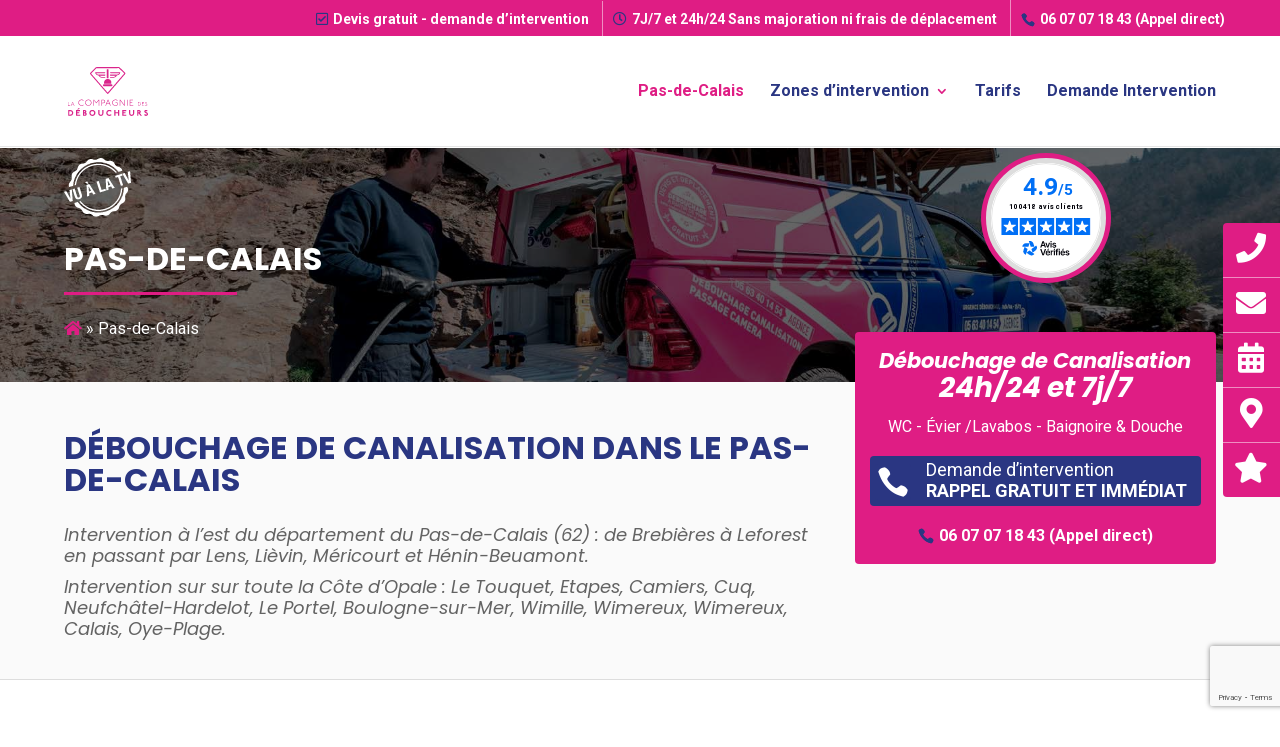

--- FILE ---
content_type: text/html; charset=utf-8
request_url: https://www.google.com/recaptcha/api2/anchor?ar=1&k=6LfqrXsbAAAAAHkyoAX9eo0nHkLf5YaeS1H31K6Y&co=aHR0cHM6Ly93d3cuY29tcGFnbmllLWRlYm91Y2hldXJzLmNvbTo0NDM.&hl=en&v=PoyoqOPhxBO7pBk68S4YbpHZ&size=invisible&anchor-ms=20000&execute-ms=30000&cb=4ixaak2n33uh
body_size: 48499
content:
<!DOCTYPE HTML><html dir="ltr" lang="en"><head><meta http-equiv="Content-Type" content="text/html; charset=UTF-8">
<meta http-equiv="X-UA-Compatible" content="IE=edge">
<title>reCAPTCHA</title>
<style type="text/css">
/* cyrillic-ext */
@font-face {
  font-family: 'Roboto';
  font-style: normal;
  font-weight: 400;
  font-stretch: 100%;
  src: url(//fonts.gstatic.com/s/roboto/v48/KFO7CnqEu92Fr1ME7kSn66aGLdTylUAMa3GUBHMdazTgWw.woff2) format('woff2');
  unicode-range: U+0460-052F, U+1C80-1C8A, U+20B4, U+2DE0-2DFF, U+A640-A69F, U+FE2E-FE2F;
}
/* cyrillic */
@font-face {
  font-family: 'Roboto';
  font-style: normal;
  font-weight: 400;
  font-stretch: 100%;
  src: url(//fonts.gstatic.com/s/roboto/v48/KFO7CnqEu92Fr1ME7kSn66aGLdTylUAMa3iUBHMdazTgWw.woff2) format('woff2');
  unicode-range: U+0301, U+0400-045F, U+0490-0491, U+04B0-04B1, U+2116;
}
/* greek-ext */
@font-face {
  font-family: 'Roboto';
  font-style: normal;
  font-weight: 400;
  font-stretch: 100%;
  src: url(//fonts.gstatic.com/s/roboto/v48/KFO7CnqEu92Fr1ME7kSn66aGLdTylUAMa3CUBHMdazTgWw.woff2) format('woff2');
  unicode-range: U+1F00-1FFF;
}
/* greek */
@font-face {
  font-family: 'Roboto';
  font-style: normal;
  font-weight: 400;
  font-stretch: 100%;
  src: url(//fonts.gstatic.com/s/roboto/v48/KFO7CnqEu92Fr1ME7kSn66aGLdTylUAMa3-UBHMdazTgWw.woff2) format('woff2');
  unicode-range: U+0370-0377, U+037A-037F, U+0384-038A, U+038C, U+038E-03A1, U+03A3-03FF;
}
/* math */
@font-face {
  font-family: 'Roboto';
  font-style: normal;
  font-weight: 400;
  font-stretch: 100%;
  src: url(//fonts.gstatic.com/s/roboto/v48/KFO7CnqEu92Fr1ME7kSn66aGLdTylUAMawCUBHMdazTgWw.woff2) format('woff2');
  unicode-range: U+0302-0303, U+0305, U+0307-0308, U+0310, U+0312, U+0315, U+031A, U+0326-0327, U+032C, U+032F-0330, U+0332-0333, U+0338, U+033A, U+0346, U+034D, U+0391-03A1, U+03A3-03A9, U+03B1-03C9, U+03D1, U+03D5-03D6, U+03F0-03F1, U+03F4-03F5, U+2016-2017, U+2034-2038, U+203C, U+2040, U+2043, U+2047, U+2050, U+2057, U+205F, U+2070-2071, U+2074-208E, U+2090-209C, U+20D0-20DC, U+20E1, U+20E5-20EF, U+2100-2112, U+2114-2115, U+2117-2121, U+2123-214F, U+2190, U+2192, U+2194-21AE, U+21B0-21E5, U+21F1-21F2, U+21F4-2211, U+2213-2214, U+2216-22FF, U+2308-230B, U+2310, U+2319, U+231C-2321, U+2336-237A, U+237C, U+2395, U+239B-23B7, U+23D0, U+23DC-23E1, U+2474-2475, U+25AF, U+25B3, U+25B7, U+25BD, U+25C1, U+25CA, U+25CC, U+25FB, U+266D-266F, U+27C0-27FF, U+2900-2AFF, U+2B0E-2B11, U+2B30-2B4C, U+2BFE, U+3030, U+FF5B, U+FF5D, U+1D400-1D7FF, U+1EE00-1EEFF;
}
/* symbols */
@font-face {
  font-family: 'Roboto';
  font-style: normal;
  font-weight: 400;
  font-stretch: 100%;
  src: url(//fonts.gstatic.com/s/roboto/v48/KFO7CnqEu92Fr1ME7kSn66aGLdTylUAMaxKUBHMdazTgWw.woff2) format('woff2');
  unicode-range: U+0001-000C, U+000E-001F, U+007F-009F, U+20DD-20E0, U+20E2-20E4, U+2150-218F, U+2190, U+2192, U+2194-2199, U+21AF, U+21E6-21F0, U+21F3, U+2218-2219, U+2299, U+22C4-22C6, U+2300-243F, U+2440-244A, U+2460-24FF, U+25A0-27BF, U+2800-28FF, U+2921-2922, U+2981, U+29BF, U+29EB, U+2B00-2BFF, U+4DC0-4DFF, U+FFF9-FFFB, U+10140-1018E, U+10190-1019C, U+101A0, U+101D0-101FD, U+102E0-102FB, U+10E60-10E7E, U+1D2C0-1D2D3, U+1D2E0-1D37F, U+1F000-1F0FF, U+1F100-1F1AD, U+1F1E6-1F1FF, U+1F30D-1F30F, U+1F315, U+1F31C, U+1F31E, U+1F320-1F32C, U+1F336, U+1F378, U+1F37D, U+1F382, U+1F393-1F39F, U+1F3A7-1F3A8, U+1F3AC-1F3AF, U+1F3C2, U+1F3C4-1F3C6, U+1F3CA-1F3CE, U+1F3D4-1F3E0, U+1F3ED, U+1F3F1-1F3F3, U+1F3F5-1F3F7, U+1F408, U+1F415, U+1F41F, U+1F426, U+1F43F, U+1F441-1F442, U+1F444, U+1F446-1F449, U+1F44C-1F44E, U+1F453, U+1F46A, U+1F47D, U+1F4A3, U+1F4B0, U+1F4B3, U+1F4B9, U+1F4BB, U+1F4BF, U+1F4C8-1F4CB, U+1F4D6, U+1F4DA, U+1F4DF, U+1F4E3-1F4E6, U+1F4EA-1F4ED, U+1F4F7, U+1F4F9-1F4FB, U+1F4FD-1F4FE, U+1F503, U+1F507-1F50B, U+1F50D, U+1F512-1F513, U+1F53E-1F54A, U+1F54F-1F5FA, U+1F610, U+1F650-1F67F, U+1F687, U+1F68D, U+1F691, U+1F694, U+1F698, U+1F6AD, U+1F6B2, U+1F6B9-1F6BA, U+1F6BC, U+1F6C6-1F6CF, U+1F6D3-1F6D7, U+1F6E0-1F6EA, U+1F6F0-1F6F3, U+1F6F7-1F6FC, U+1F700-1F7FF, U+1F800-1F80B, U+1F810-1F847, U+1F850-1F859, U+1F860-1F887, U+1F890-1F8AD, U+1F8B0-1F8BB, U+1F8C0-1F8C1, U+1F900-1F90B, U+1F93B, U+1F946, U+1F984, U+1F996, U+1F9E9, U+1FA00-1FA6F, U+1FA70-1FA7C, U+1FA80-1FA89, U+1FA8F-1FAC6, U+1FACE-1FADC, U+1FADF-1FAE9, U+1FAF0-1FAF8, U+1FB00-1FBFF;
}
/* vietnamese */
@font-face {
  font-family: 'Roboto';
  font-style: normal;
  font-weight: 400;
  font-stretch: 100%;
  src: url(//fonts.gstatic.com/s/roboto/v48/KFO7CnqEu92Fr1ME7kSn66aGLdTylUAMa3OUBHMdazTgWw.woff2) format('woff2');
  unicode-range: U+0102-0103, U+0110-0111, U+0128-0129, U+0168-0169, U+01A0-01A1, U+01AF-01B0, U+0300-0301, U+0303-0304, U+0308-0309, U+0323, U+0329, U+1EA0-1EF9, U+20AB;
}
/* latin-ext */
@font-face {
  font-family: 'Roboto';
  font-style: normal;
  font-weight: 400;
  font-stretch: 100%;
  src: url(//fonts.gstatic.com/s/roboto/v48/KFO7CnqEu92Fr1ME7kSn66aGLdTylUAMa3KUBHMdazTgWw.woff2) format('woff2');
  unicode-range: U+0100-02BA, U+02BD-02C5, U+02C7-02CC, U+02CE-02D7, U+02DD-02FF, U+0304, U+0308, U+0329, U+1D00-1DBF, U+1E00-1E9F, U+1EF2-1EFF, U+2020, U+20A0-20AB, U+20AD-20C0, U+2113, U+2C60-2C7F, U+A720-A7FF;
}
/* latin */
@font-face {
  font-family: 'Roboto';
  font-style: normal;
  font-weight: 400;
  font-stretch: 100%;
  src: url(//fonts.gstatic.com/s/roboto/v48/KFO7CnqEu92Fr1ME7kSn66aGLdTylUAMa3yUBHMdazQ.woff2) format('woff2');
  unicode-range: U+0000-00FF, U+0131, U+0152-0153, U+02BB-02BC, U+02C6, U+02DA, U+02DC, U+0304, U+0308, U+0329, U+2000-206F, U+20AC, U+2122, U+2191, U+2193, U+2212, U+2215, U+FEFF, U+FFFD;
}
/* cyrillic-ext */
@font-face {
  font-family: 'Roboto';
  font-style: normal;
  font-weight: 500;
  font-stretch: 100%;
  src: url(//fonts.gstatic.com/s/roboto/v48/KFO7CnqEu92Fr1ME7kSn66aGLdTylUAMa3GUBHMdazTgWw.woff2) format('woff2');
  unicode-range: U+0460-052F, U+1C80-1C8A, U+20B4, U+2DE0-2DFF, U+A640-A69F, U+FE2E-FE2F;
}
/* cyrillic */
@font-face {
  font-family: 'Roboto';
  font-style: normal;
  font-weight: 500;
  font-stretch: 100%;
  src: url(//fonts.gstatic.com/s/roboto/v48/KFO7CnqEu92Fr1ME7kSn66aGLdTylUAMa3iUBHMdazTgWw.woff2) format('woff2');
  unicode-range: U+0301, U+0400-045F, U+0490-0491, U+04B0-04B1, U+2116;
}
/* greek-ext */
@font-face {
  font-family: 'Roboto';
  font-style: normal;
  font-weight: 500;
  font-stretch: 100%;
  src: url(//fonts.gstatic.com/s/roboto/v48/KFO7CnqEu92Fr1ME7kSn66aGLdTylUAMa3CUBHMdazTgWw.woff2) format('woff2');
  unicode-range: U+1F00-1FFF;
}
/* greek */
@font-face {
  font-family: 'Roboto';
  font-style: normal;
  font-weight: 500;
  font-stretch: 100%;
  src: url(//fonts.gstatic.com/s/roboto/v48/KFO7CnqEu92Fr1ME7kSn66aGLdTylUAMa3-UBHMdazTgWw.woff2) format('woff2');
  unicode-range: U+0370-0377, U+037A-037F, U+0384-038A, U+038C, U+038E-03A1, U+03A3-03FF;
}
/* math */
@font-face {
  font-family: 'Roboto';
  font-style: normal;
  font-weight: 500;
  font-stretch: 100%;
  src: url(//fonts.gstatic.com/s/roboto/v48/KFO7CnqEu92Fr1ME7kSn66aGLdTylUAMawCUBHMdazTgWw.woff2) format('woff2');
  unicode-range: U+0302-0303, U+0305, U+0307-0308, U+0310, U+0312, U+0315, U+031A, U+0326-0327, U+032C, U+032F-0330, U+0332-0333, U+0338, U+033A, U+0346, U+034D, U+0391-03A1, U+03A3-03A9, U+03B1-03C9, U+03D1, U+03D5-03D6, U+03F0-03F1, U+03F4-03F5, U+2016-2017, U+2034-2038, U+203C, U+2040, U+2043, U+2047, U+2050, U+2057, U+205F, U+2070-2071, U+2074-208E, U+2090-209C, U+20D0-20DC, U+20E1, U+20E5-20EF, U+2100-2112, U+2114-2115, U+2117-2121, U+2123-214F, U+2190, U+2192, U+2194-21AE, U+21B0-21E5, U+21F1-21F2, U+21F4-2211, U+2213-2214, U+2216-22FF, U+2308-230B, U+2310, U+2319, U+231C-2321, U+2336-237A, U+237C, U+2395, U+239B-23B7, U+23D0, U+23DC-23E1, U+2474-2475, U+25AF, U+25B3, U+25B7, U+25BD, U+25C1, U+25CA, U+25CC, U+25FB, U+266D-266F, U+27C0-27FF, U+2900-2AFF, U+2B0E-2B11, U+2B30-2B4C, U+2BFE, U+3030, U+FF5B, U+FF5D, U+1D400-1D7FF, U+1EE00-1EEFF;
}
/* symbols */
@font-face {
  font-family: 'Roboto';
  font-style: normal;
  font-weight: 500;
  font-stretch: 100%;
  src: url(//fonts.gstatic.com/s/roboto/v48/KFO7CnqEu92Fr1ME7kSn66aGLdTylUAMaxKUBHMdazTgWw.woff2) format('woff2');
  unicode-range: U+0001-000C, U+000E-001F, U+007F-009F, U+20DD-20E0, U+20E2-20E4, U+2150-218F, U+2190, U+2192, U+2194-2199, U+21AF, U+21E6-21F0, U+21F3, U+2218-2219, U+2299, U+22C4-22C6, U+2300-243F, U+2440-244A, U+2460-24FF, U+25A0-27BF, U+2800-28FF, U+2921-2922, U+2981, U+29BF, U+29EB, U+2B00-2BFF, U+4DC0-4DFF, U+FFF9-FFFB, U+10140-1018E, U+10190-1019C, U+101A0, U+101D0-101FD, U+102E0-102FB, U+10E60-10E7E, U+1D2C0-1D2D3, U+1D2E0-1D37F, U+1F000-1F0FF, U+1F100-1F1AD, U+1F1E6-1F1FF, U+1F30D-1F30F, U+1F315, U+1F31C, U+1F31E, U+1F320-1F32C, U+1F336, U+1F378, U+1F37D, U+1F382, U+1F393-1F39F, U+1F3A7-1F3A8, U+1F3AC-1F3AF, U+1F3C2, U+1F3C4-1F3C6, U+1F3CA-1F3CE, U+1F3D4-1F3E0, U+1F3ED, U+1F3F1-1F3F3, U+1F3F5-1F3F7, U+1F408, U+1F415, U+1F41F, U+1F426, U+1F43F, U+1F441-1F442, U+1F444, U+1F446-1F449, U+1F44C-1F44E, U+1F453, U+1F46A, U+1F47D, U+1F4A3, U+1F4B0, U+1F4B3, U+1F4B9, U+1F4BB, U+1F4BF, U+1F4C8-1F4CB, U+1F4D6, U+1F4DA, U+1F4DF, U+1F4E3-1F4E6, U+1F4EA-1F4ED, U+1F4F7, U+1F4F9-1F4FB, U+1F4FD-1F4FE, U+1F503, U+1F507-1F50B, U+1F50D, U+1F512-1F513, U+1F53E-1F54A, U+1F54F-1F5FA, U+1F610, U+1F650-1F67F, U+1F687, U+1F68D, U+1F691, U+1F694, U+1F698, U+1F6AD, U+1F6B2, U+1F6B9-1F6BA, U+1F6BC, U+1F6C6-1F6CF, U+1F6D3-1F6D7, U+1F6E0-1F6EA, U+1F6F0-1F6F3, U+1F6F7-1F6FC, U+1F700-1F7FF, U+1F800-1F80B, U+1F810-1F847, U+1F850-1F859, U+1F860-1F887, U+1F890-1F8AD, U+1F8B0-1F8BB, U+1F8C0-1F8C1, U+1F900-1F90B, U+1F93B, U+1F946, U+1F984, U+1F996, U+1F9E9, U+1FA00-1FA6F, U+1FA70-1FA7C, U+1FA80-1FA89, U+1FA8F-1FAC6, U+1FACE-1FADC, U+1FADF-1FAE9, U+1FAF0-1FAF8, U+1FB00-1FBFF;
}
/* vietnamese */
@font-face {
  font-family: 'Roboto';
  font-style: normal;
  font-weight: 500;
  font-stretch: 100%;
  src: url(//fonts.gstatic.com/s/roboto/v48/KFO7CnqEu92Fr1ME7kSn66aGLdTylUAMa3OUBHMdazTgWw.woff2) format('woff2');
  unicode-range: U+0102-0103, U+0110-0111, U+0128-0129, U+0168-0169, U+01A0-01A1, U+01AF-01B0, U+0300-0301, U+0303-0304, U+0308-0309, U+0323, U+0329, U+1EA0-1EF9, U+20AB;
}
/* latin-ext */
@font-face {
  font-family: 'Roboto';
  font-style: normal;
  font-weight: 500;
  font-stretch: 100%;
  src: url(//fonts.gstatic.com/s/roboto/v48/KFO7CnqEu92Fr1ME7kSn66aGLdTylUAMa3KUBHMdazTgWw.woff2) format('woff2');
  unicode-range: U+0100-02BA, U+02BD-02C5, U+02C7-02CC, U+02CE-02D7, U+02DD-02FF, U+0304, U+0308, U+0329, U+1D00-1DBF, U+1E00-1E9F, U+1EF2-1EFF, U+2020, U+20A0-20AB, U+20AD-20C0, U+2113, U+2C60-2C7F, U+A720-A7FF;
}
/* latin */
@font-face {
  font-family: 'Roboto';
  font-style: normal;
  font-weight: 500;
  font-stretch: 100%;
  src: url(//fonts.gstatic.com/s/roboto/v48/KFO7CnqEu92Fr1ME7kSn66aGLdTylUAMa3yUBHMdazQ.woff2) format('woff2');
  unicode-range: U+0000-00FF, U+0131, U+0152-0153, U+02BB-02BC, U+02C6, U+02DA, U+02DC, U+0304, U+0308, U+0329, U+2000-206F, U+20AC, U+2122, U+2191, U+2193, U+2212, U+2215, U+FEFF, U+FFFD;
}
/* cyrillic-ext */
@font-face {
  font-family: 'Roboto';
  font-style: normal;
  font-weight: 900;
  font-stretch: 100%;
  src: url(//fonts.gstatic.com/s/roboto/v48/KFO7CnqEu92Fr1ME7kSn66aGLdTylUAMa3GUBHMdazTgWw.woff2) format('woff2');
  unicode-range: U+0460-052F, U+1C80-1C8A, U+20B4, U+2DE0-2DFF, U+A640-A69F, U+FE2E-FE2F;
}
/* cyrillic */
@font-face {
  font-family: 'Roboto';
  font-style: normal;
  font-weight: 900;
  font-stretch: 100%;
  src: url(//fonts.gstatic.com/s/roboto/v48/KFO7CnqEu92Fr1ME7kSn66aGLdTylUAMa3iUBHMdazTgWw.woff2) format('woff2');
  unicode-range: U+0301, U+0400-045F, U+0490-0491, U+04B0-04B1, U+2116;
}
/* greek-ext */
@font-face {
  font-family: 'Roboto';
  font-style: normal;
  font-weight: 900;
  font-stretch: 100%;
  src: url(//fonts.gstatic.com/s/roboto/v48/KFO7CnqEu92Fr1ME7kSn66aGLdTylUAMa3CUBHMdazTgWw.woff2) format('woff2');
  unicode-range: U+1F00-1FFF;
}
/* greek */
@font-face {
  font-family: 'Roboto';
  font-style: normal;
  font-weight: 900;
  font-stretch: 100%;
  src: url(//fonts.gstatic.com/s/roboto/v48/KFO7CnqEu92Fr1ME7kSn66aGLdTylUAMa3-UBHMdazTgWw.woff2) format('woff2');
  unicode-range: U+0370-0377, U+037A-037F, U+0384-038A, U+038C, U+038E-03A1, U+03A3-03FF;
}
/* math */
@font-face {
  font-family: 'Roboto';
  font-style: normal;
  font-weight: 900;
  font-stretch: 100%;
  src: url(//fonts.gstatic.com/s/roboto/v48/KFO7CnqEu92Fr1ME7kSn66aGLdTylUAMawCUBHMdazTgWw.woff2) format('woff2');
  unicode-range: U+0302-0303, U+0305, U+0307-0308, U+0310, U+0312, U+0315, U+031A, U+0326-0327, U+032C, U+032F-0330, U+0332-0333, U+0338, U+033A, U+0346, U+034D, U+0391-03A1, U+03A3-03A9, U+03B1-03C9, U+03D1, U+03D5-03D6, U+03F0-03F1, U+03F4-03F5, U+2016-2017, U+2034-2038, U+203C, U+2040, U+2043, U+2047, U+2050, U+2057, U+205F, U+2070-2071, U+2074-208E, U+2090-209C, U+20D0-20DC, U+20E1, U+20E5-20EF, U+2100-2112, U+2114-2115, U+2117-2121, U+2123-214F, U+2190, U+2192, U+2194-21AE, U+21B0-21E5, U+21F1-21F2, U+21F4-2211, U+2213-2214, U+2216-22FF, U+2308-230B, U+2310, U+2319, U+231C-2321, U+2336-237A, U+237C, U+2395, U+239B-23B7, U+23D0, U+23DC-23E1, U+2474-2475, U+25AF, U+25B3, U+25B7, U+25BD, U+25C1, U+25CA, U+25CC, U+25FB, U+266D-266F, U+27C0-27FF, U+2900-2AFF, U+2B0E-2B11, U+2B30-2B4C, U+2BFE, U+3030, U+FF5B, U+FF5D, U+1D400-1D7FF, U+1EE00-1EEFF;
}
/* symbols */
@font-face {
  font-family: 'Roboto';
  font-style: normal;
  font-weight: 900;
  font-stretch: 100%;
  src: url(//fonts.gstatic.com/s/roboto/v48/KFO7CnqEu92Fr1ME7kSn66aGLdTylUAMaxKUBHMdazTgWw.woff2) format('woff2');
  unicode-range: U+0001-000C, U+000E-001F, U+007F-009F, U+20DD-20E0, U+20E2-20E4, U+2150-218F, U+2190, U+2192, U+2194-2199, U+21AF, U+21E6-21F0, U+21F3, U+2218-2219, U+2299, U+22C4-22C6, U+2300-243F, U+2440-244A, U+2460-24FF, U+25A0-27BF, U+2800-28FF, U+2921-2922, U+2981, U+29BF, U+29EB, U+2B00-2BFF, U+4DC0-4DFF, U+FFF9-FFFB, U+10140-1018E, U+10190-1019C, U+101A0, U+101D0-101FD, U+102E0-102FB, U+10E60-10E7E, U+1D2C0-1D2D3, U+1D2E0-1D37F, U+1F000-1F0FF, U+1F100-1F1AD, U+1F1E6-1F1FF, U+1F30D-1F30F, U+1F315, U+1F31C, U+1F31E, U+1F320-1F32C, U+1F336, U+1F378, U+1F37D, U+1F382, U+1F393-1F39F, U+1F3A7-1F3A8, U+1F3AC-1F3AF, U+1F3C2, U+1F3C4-1F3C6, U+1F3CA-1F3CE, U+1F3D4-1F3E0, U+1F3ED, U+1F3F1-1F3F3, U+1F3F5-1F3F7, U+1F408, U+1F415, U+1F41F, U+1F426, U+1F43F, U+1F441-1F442, U+1F444, U+1F446-1F449, U+1F44C-1F44E, U+1F453, U+1F46A, U+1F47D, U+1F4A3, U+1F4B0, U+1F4B3, U+1F4B9, U+1F4BB, U+1F4BF, U+1F4C8-1F4CB, U+1F4D6, U+1F4DA, U+1F4DF, U+1F4E3-1F4E6, U+1F4EA-1F4ED, U+1F4F7, U+1F4F9-1F4FB, U+1F4FD-1F4FE, U+1F503, U+1F507-1F50B, U+1F50D, U+1F512-1F513, U+1F53E-1F54A, U+1F54F-1F5FA, U+1F610, U+1F650-1F67F, U+1F687, U+1F68D, U+1F691, U+1F694, U+1F698, U+1F6AD, U+1F6B2, U+1F6B9-1F6BA, U+1F6BC, U+1F6C6-1F6CF, U+1F6D3-1F6D7, U+1F6E0-1F6EA, U+1F6F0-1F6F3, U+1F6F7-1F6FC, U+1F700-1F7FF, U+1F800-1F80B, U+1F810-1F847, U+1F850-1F859, U+1F860-1F887, U+1F890-1F8AD, U+1F8B0-1F8BB, U+1F8C0-1F8C1, U+1F900-1F90B, U+1F93B, U+1F946, U+1F984, U+1F996, U+1F9E9, U+1FA00-1FA6F, U+1FA70-1FA7C, U+1FA80-1FA89, U+1FA8F-1FAC6, U+1FACE-1FADC, U+1FADF-1FAE9, U+1FAF0-1FAF8, U+1FB00-1FBFF;
}
/* vietnamese */
@font-face {
  font-family: 'Roboto';
  font-style: normal;
  font-weight: 900;
  font-stretch: 100%;
  src: url(//fonts.gstatic.com/s/roboto/v48/KFO7CnqEu92Fr1ME7kSn66aGLdTylUAMa3OUBHMdazTgWw.woff2) format('woff2');
  unicode-range: U+0102-0103, U+0110-0111, U+0128-0129, U+0168-0169, U+01A0-01A1, U+01AF-01B0, U+0300-0301, U+0303-0304, U+0308-0309, U+0323, U+0329, U+1EA0-1EF9, U+20AB;
}
/* latin-ext */
@font-face {
  font-family: 'Roboto';
  font-style: normal;
  font-weight: 900;
  font-stretch: 100%;
  src: url(//fonts.gstatic.com/s/roboto/v48/KFO7CnqEu92Fr1ME7kSn66aGLdTylUAMa3KUBHMdazTgWw.woff2) format('woff2');
  unicode-range: U+0100-02BA, U+02BD-02C5, U+02C7-02CC, U+02CE-02D7, U+02DD-02FF, U+0304, U+0308, U+0329, U+1D00-1DBF, U+1E00-1E9F, U+1EF2-1EFF, U+2020, U+20A0-20AB, U+20AD-20C0, U+2113, U+2C60-2C7F, U+A720-A7FF;
}
/* latin */
@font-face {
  font-family: 'Roboto';
  font-style: normal;
  font-weight: 900;
  font-stretch: 100%;
  src: url(//fonts.gstatic.com/s/roboto/v48/KFO7CnqEu92Fr1ME7kSn66aGLdTylUAMa3yUBHMdazQ.woff2) format('woff2');
  unicode-range: U+0000-00FF, U+0131, U+0152-0153, U+02BB-02BC, U+02C6, U+02DA, U+02DC, U+0304, U+0308, U+0329, U+2000-206F, U+20AC, U+2122, U+2191, U+2193, U+2212, U+2215, U+FEFF, U+FFFD;
}

</style>
<link rel="stylesheet" type="text/css" href="https://www.gstatic.com/recaptcha/releases/PoyoqOPhxBO7pBk68S4YbpHZ/styles__ltr.css">
<script nonce="2NMhxqkVmVJCT2dtuWNIYw" type="text/javascript">window['__recaptcha_api'] = 'https://www.google.com/recaptcha/api2/';</script>
<script type="text/javascript" src="https://www.gstatic.com/recaptcha/releases/PoyoqOPhxBO7pBk68S4YbpHZ/recaptcha__en.js" nonce="2NMhxqkVmVJCT2dtuWNIYw">
      
    </script></head>
<body><div id="rc-anchor-alert" class="rc-anchor-alert"></div>
<input type="hidden" id="recaptcha-token" value="[base64]">
<script type="text/javascript" nonce="2NMhxqkVmVJCT2dtuWNIYw">
      recaptcha.anchor.Main.init("[\x22ainput\x22,[\x22bgdata\x22,\x22\x22,\[base64]/[base64]/bmV3IFpbdF0obVswXSk6Sz09Mj9uZXcgWlt0XShtWzBdLG1bMV0pOks9PTM/bmV3IFpbdF0obVswXSxtWzFdLG1bMl0pOks9PTQ/[base64]/[base64]/[base64]/[base64]/[base64]/[base64]/[base64]/[base64]/[base64]/[base64]/[base64]/[base64]/[base64]/[base64]\\u003d\\u003d\x22,\[base64]\\u003d\\u003d\x22,\x22XH7Dr8OuV8Orw7nCmCQWOAbCjiPDi8Kfw77ClMOXwqHDiRM+w5DDs27Cl8Okw5UowrjCoSRgSsKPH8Kyw7nCrMOcBRPCvFlHw5TCtcOowqlFw4zDsXfDkcKgYQMFIj8AaDsEc8Kmw5jClk9KZsO0w6EuDsK4flbCocOOwoDCnsOFwrpGAnIuNWo/YSx0WMOcw4w+BDTCm8OBBcO/w7QJcG3DlBfCm3/CocKxwoDDoWN/VHItw4dpFgzDjQt1wpc+F8KVw5PDhUTCm8Otw7FlwrbCt8K3QsKJYVXCgsOEw6nDm8OgcMOQw6PCkcKQw7cXwrQcwo9xwo/CrsO8w4kXwrjDjcKbw57Crh5aFsOSeMOgT1XDnncCw4DCoGQlw6LDuTdgwpQIw7jCvwrDnnhUN8KUwqpKCsOmHsKxPsKxwqgiw7rCoArCr8OgKFQyKzvDkUvCoAp0wqRHScOzFG9rc8O8wpTCvn5Qwp5CwqfCkDtew6TDvU4VYhPCo8OHwpw0YsOYw57Ci8O/wqZPJV/Dgn8dLFgdCcOBL3NWVXDCssOPRz1obmpjw4XCrcOCwofCuMOrQn0ILsK2woI6wpY/w73Di8KsCizDpRFSd8OdUDbCncKYLhLDoMONLsK4w5lMwpLDpTnDgl/CpxzCknHCrX3DosK8Aw8Sw4N/w64YAsK4UcKSNxpEJBzCjhXDkRnDq2bDvGbDs8KTwoFfwobCisKtHHbDtirCm8KkCTTCm2TDpsKtw7kVPMKBEEcpw4PCgF/DrQzDrcKOc8OhwqfDty8GTlvCiDPDi1vCtDIAcQrChcOmwo47w5TDrMK4Vw/CsTFeKmTDucKSwoLDpnPDrMOFESvDp8OSDFplw5VCw67DhcKMYU7CvMO3OyoqQcKqMzfDgBXDk8OQD23CkwkqAcKowpnCmMK0UcOmw5/CuiB3wqNgwr9DDSvCrMOdM8Klwr5TIEZrCytqBMKTGCh7Qj/DsR5tAhxbwprCrSHCtMKOw4zDksOxw5AdLD/CmMKCw5E0VCPDmsOkXAl6wqwsZGpNNMOpw5jDkcKjw4FAw70XXSzCpF5MFMKhw4dEa8Kjw7oAwqB9bsKOwqAKEx80w7dKdsKtw4dewo/CqMK4GE7CmsKGfjsrw4Q8w71PfxfCrMObC03DqQgsLCw+QzYIwoJKfiTDuB7DncKxAxZDFMK9G8KcwqV3ViLDkH/CokYvw6MjdGLDkcOuwrDDvjzDq8OuYcOuw6IZCjVoJA3DmgxmwqfDqsOxFSfDsMKAMhR2GsOew6HDpMKfw7HCmB7Ci8OqN1/CosKiw5wYwoLCgA3CkMOMPcO5w4YJJXEWwrrDg09jRSTDoz0TTRg9w44hw4PDtMO1w5MmKiAzEz8MwoHDgB3ChnoYM8K9KizDq8OZYDrDlB/[base64]/ChjQnVsKHw4xwwqcpWVDCkmDCt0YqwpRtw5vDqsO0wqbDl8OvFhRrwqJIU8KyXHopEwnCpGxrfwtzwpMRYGELYXhIVW4ZLxkvw5kkUGPCo8Oof8OrwrrDoQvDtMO1BsOOYl1TwrzDpsKxbDUUwrwbScKAw5/[base64]/[base64]/wozCu8KGe8O6ccO4w5vDhSvCrEx3w4vDjcK4BjTDimQIcDDCqG4MJD1PbFbCl0RDwrYowqs/ZCNQwqVAIMKSUsKqFcO4wprCh8KNwp3CiE7ClBRvw51sw542AhzCt1bCjmYpPcOMw6sASVXCqsO/[base64]/DnDJmwpFTw4xRABrCs3cuH8ObWhQ5ezjDn8OPwpHCu3vCuMO7wqFePsKqDMO/woNIw7PCmcKdYMK3wrgUw7MTwotlcmDDiBlowqgNw6kJwrnDn8OcD8OPw4LDkTgew4YDbsOEQVvChRtow58TKRhiw7fDtAB3eMK0NcOMccOxUsKTel/DtRLDjsKfQMK6ClfDty/[base64]/K0kRD8KtwqHCgcKPwo1kwqDDq8KOM33Cv8O7w4hdwrrCi2PCqcOGABTCv8KOw70Uw5YvwovClMKSwp0aw7DCnm3DucKtwq9COATCnsOBZ0rDoE0xZmnCsMOvDcKSe8Okw4lVOsKcw6RabkVSFSTCjhAIE0tBw4NaD2I/S2chGDtmw4Iuw7pSwrEgwpnDoxAyw4p+w49NHsOfw7omDcKeKcO/w5F5w40ITnx2wo5kIMKLw6hkw5bCnFtzw7l2aMK8ZHNlwq/CrcO8fcKDwr0UACcfL8KrGH3DsEZRwprDq8O6N1DCuDjDp8OVHMKaZcKhTMOGwp/ChBQXwokaw7nDinLCnMOHM8O7wpLDl8Obw6IJwr1yw4k/Fh3CrcK0N8KuPMOKDUDDiwTDg8KBw5zCrFROw5MCw7DDr8Omw7VzwqfCosOfU8KJbMO8YsKjci7Dhn9gw5XDqH1/fxLCl8OQeVpbMMOhL8Oyw69hS2bDksKqFcOSfC/CkkDCqcKdw7jCum0iwqIAwoIDw6vDojzDt8KXBR15wo4ewpnCiMKowo7CgMO3w60pwoXDpMK4w6fDgcKCwp7Dvz7CqXx/[base64]/CniHDowd+AMKGe8OAYMOSw7TCmsO/WwjDm0dGIRPDk8OrKcO8C2YYesOfH0/[base64]/Dm1gGHnwjwpA2V8KWw7nCgsKwYsKbQGRaZR0swphUwqXCvMOkIgZKdsKew545w7J1a20tJX3DosKSSlA0egDCncOQw4PDhnbCkMO/fgZpLCfDiMOROjXClMOww6jDsgjDvC43W8KVw4ZpwpfDlCIjwrTDtlZtc8OIw7xXw5hvw75TF8KxbcKhQMONfcKjwrgmw6Eswp4CeMKmHMO6VMKXw6PDi8KgwpvCoydnw7jDvG1qB8O/DcKZY8KVUcOqCC1WWsOVw4rDjcOIwrvCpMKxOVpJbMKOc2F/wrnDpMKJwofDn8KnC8O/[base64]/DhEHCpH/CuMKhw78vGT/DjxzCrjvCpsOVGMOcwq9Tw5QjQMK3d3Z9w6lWTX5MwofCrMOCK8K0GxLDnWPCg8Odwo7CsHUdwr/DvinDqgUqRznDmUEKRDXDjsOSNMOdw4E0w5kkw7Eadh5fCFjClMKvw6jCpkxNw6LDqB3DogvDo8KIw4oSNUVyUMKdw6/Dh8KKTsOAw41Rwq8mw4FfOsKAwpZ7w5U4woRdLMOnPwlbWMKmw6sfwoPDl8KBwpoIwpjClyzDrELDp8OvElI8GcOjQsOpDw9NwqdvwpUVw7gJwpwWwrPCjTTDjsO/KMKww7Adw5LCnsO3bcOSw4XDkhFeaCXDrwrCq8K/LcKvOcOYFStlw6gGw7DDon4CwofDkFtFbsOVXnXCrcOmL8O4XVZyBcOIw6EYwqMzw5HDm0HDgSJmw5sUQ1vCn8O5wozDo8Kxw5gEaSMYw7xuwojDrsKLw40rwo4cwo7Ch10Fw691w5how5Ynw4VTw6PCgsKARmjCpl1ewrF/fC8zwp7Cp8OyBMKwK2jDtsKNYcKXwrPDg8O/HsK2w5PCmsOTwrdlw4QjCcKlw4QDwoUGOmlGYzRSWcKJJmnCoMK7e8OMaMKfw7Mnw4txDig3fcONwqLCiTlBBMKAw77DqcOsw7nDnz0cwonCmG5nwrw1w5Ecw4nCvcOswo4RZMKVY1wMCkPCmCZywpdaPn9bw4LCicK9w7XCvWZnw43DmMOICSTCmsO/[base64]/CjUNXw7rCmsK4fFNDwp7CssKWw5oSw5pnwqYrVsOhwrPDtxzDjFHDv2dlwrLCiWvDuMKiwoM0wrwJXMKwwprCkcOLw59Dwpscw4TDsD3CnjMSTDLCjcOpwo/Cg8KXGcKYw7nDslTDrMOcScKyOF8vw5HCq8O8M3M1asOYdioHwqkCwoAEwoQ7f8OWNFrCj8KNw70kSMKOTi92wrIUwonCpUASX8OGUELClcOdaXjCn8KWTx9twpIXw6o4f8Kfw47CisORHMOYaDgtw4jDuMODw5sBGMKCwpE9w7HDgjxjUMOlKCTDlsOULi/[base64]/w4BDwpplw4c0woAHw4w+eXbDoy7Dg8ONGwIzPgXDpMKTwrYqEHDCs8O6SV3Cti7DqMKLLcK9E8KPB8Odw7EUwqTDolbCqRLDtysiw7TCtsOkWAJqwoAqZcOITMOXw71xBsOnN1hoW2JZwpUAPwLClxDCusO4cmjDpcO9w4PCmMKFMg4twqbCksOkw7bCuV/CrVsPeQN2IcKqW8OiIcO9IcOowpocw7zCnsOzLsOlJAPDlD0jwpsfacKZworDkcK4wokTwr1aP0nCsjrCqH/DumXCtVpQwownLiITHmFow4w7ZsKNwrjDhmjClcObV2zDqRLChzDDgHJ0RlFlHzczwrNnLcKke8OHw6pHeFvCvcOMwr/[base64]/wqAowqHCkcO8w64WcTXCo8K3w5JOKFXDpMOaw6bCr8Oew4RewpZIcX3DozLCiTXDkcO4w5PCpC1fbsO+wqLDvn02BxvDggQJwrtOMMKoZGxAblnDj2Z6w4xcwrTCtSPDs2Qlwo1xBW/CiVzCgMOkwrBHNCHDjMKewq3CmcO4w4ggYMO9fSrDmcOeAgtHw5Y7aDJ1a8OOCsKKMUHDum0hfk/Dqn1HwpR8E1zDtMOFdcOAwonDi0zCsMOOw4HDocKqZBNuwqXCucKvwqQ8wpl2B8ORK8Ooa8OJw6N0wqrDvjzCtMOwBgfCtnDCv8KMaATDucOURcOxw4rCrMOgwqs1woRbekPCo8OhPjsxwpzCjxHCv1/DjF42EilZwpXDk38HAHnDvmPDiMOiUD1vw6ZhFVA6aMOYWsOsIVLCiHHDlcO+w6oKwq5hXEBaw6cmw6LClg/[base64]/DmkrCisOhwoEkYcONVnwNwogaD8OSGQ4ZwpnCnMKAw6bChcKjw5wLW8Oewr7DjzbDncOQQ8OiBw/Cp8OKXxbCrcOGw4VBwonDkMO7wp0LOBDCl8KeaBEYw5rCjyJRw5jDtA5RYS0Bw7tIwr5oYsO8D2/Cj3nDucOVwq/CoABNw7DDp8KMw53CvMObdsOCW2nCpcKxwpTCgMOjw5tLwrrCmH8oc2lRw5TDvsKgBC8+CsKNw7lLMm3DssOtHmzCgW5ww64dwqdjwoVPKE0ewrHDr8K0Ey3CoQo8wqTDoQtvf8ONw7PCjsK3wp9Ew698D8OYLHvDoArDiHJkCMKNw7Jew6PDsSA/w40pRcO2w7rCnsKFVSLDmEYFwrLCnkozwqltNwTDuRjCuMORw6nCmV/DnRLDhxUnR8Kswq7DicKbw6/[base64]/Dt2vDiMO4ecO+w4rCpsK/w6LCisO4w59fDEQzEkUlSlsiZ8OGwqXCiQ7Dn3siwqZ4w4TCg8Oqw5w5w7zCtsKvTgAAw58AQMKLUA7Dk8OJJsOsTB1Mw7TDmy/CtcKCcGNxNcOZwq/DlTkfwprDnMOVw4JSw6rCmCJ8U8KZT8OcEELDrMKvfWRCwodcXMOVG0nDmHNvwrETwrI1woN6XhnDtBzCimrDkwjDsUfDvMO1Igl0TjsQwrnDkm00w7LCuMOxw6FXwqXDjsOgOmpbw6xywpV6YsKDDmPCjk3DmMKUSHJwNGLDi8K/fi7Cllcuw5wrw45FPksTZHzCpsKFXHjCr8KZEsK3L8OVw7RRbcK+WQU/[base64]/Ct8O/w6VCwoMuwq/DswrCtsOgwrHCnlHDpcK6f046w4Yww4pwTsOtwrgTI8OOw6rDkwnDo1bDiSoNw512wrbDjTDDlsKDW8OLwrDCmcKqwrUQLCTDhFNvwoV1wrlmwqhSw6B/C8KhMCHCk8O3wprCusKoZHhRwoBSQS0Cw4vDumXCpFMde8O/AXXDn3PDvsK0wpHDuAkRw4jCgMKrw7U2T8KPwrzDjDDDjVPDnjwlwq3Dv0vDsHIWIcOWDcK5wrfDuCfDuBTDqMKtwoJ8wq5/CsO2w5wzw6kNQsKMwoAkUsOnWnJIMcOaLcOOeQFLw5s4wrTCgcOIwqZ5wprChy/DoRxKMgvCh2fCg8KLw5VwwpXDtxnCqTFhwpbCkcKDw6DCmyc/wq7DmF/CvcK8SMKow5jDj8K5wqvDiFAWwo5cwo/[base64]/DMO/wo5/[base64]/VS9VwrLClkgjZMOjBld0w6Vsw4/Cs0PCv07DgXTCv8Orwrc5w6t3wpHCqsOlW8O4KzrCocKMwq0Aw55qw6RPwqFhw7AxwoJuw4c5M3JBw6UqK1UPexvDt3wpw7XDu8K7w7/[base64]/Dm8Olw4c1wqYkw5fDm8KHGjXDqsK2wpETwqgDB8O0VgrCt8OZwrjCnMObwqbCv3kNw6fDsRg/wqNLbx3CoMOMDi9fe34aPsKCYMO+HkxcZ8K1w6bDlzByw7EMG0jDknJMw4jCl1TDo8KcIyRzw5vCs1l0w6bCvRl6OifDmRrCmETCj8OUwrnDrcOscXjDgSnDocOuOB8Vw73CuXd4wpUyU8KFKsOyajJ4w5FbbMOGCjUcwp8cwq/Du8K2BMK/dSjChSrCqgzDq3rCgMKRw6PCpcOWwo9+O8KHJmx/QU1NOirCk13CpXPCjXDDuVUoJcK2McKxwqrCvR3Dg2DDq8K6XQLDosO0IsOJwrrDlMK+WcOBMcO1w5g9BRpww6vDkCTCr8K3wqbDjDvCkn/Dmwpnw6/CrsO+wrcWZ8OTw5/CsirDnMO3Gy7Dj8O7w6YJYTtiM8KvHEx8w4JeY8OywpXDuMKeLMOZw7PDjsKTw6jCoRJgwpFuwqIFw6/CiMORbk3Dg3/Ci8KoNj0zwolLwrAhBsKQfUQawovCjMKbw6wcdVs6YcKBGMKTaMOYORgLwqMbw4tnbcO1Y8K8DMKQWsOOw61dw6TCgMKFw6LCtVo2EcOrw7wrwqjCicKHwqljwoRAKFNtf8O/w6kaw4kvfhfDn1XDm8OQMgTDq8OJwrvCszDCmDFVYjEbDEzCt2jCrcKtZxd/wrPDqcKdM1R/IsOqcVcsw5JFw69dA8OVw4bCshoHwpsAFADDqS3Dq8KAw48tIsKcUsO5wqJGfkrCusOSwprCisOKw7DCnsKdVBTCisKoOMKDw7IcXnlNNATCl8Kcw4/[base64]/[base64]/[base64]/Co8OjwqTDgMK9EngJacKfw4nDnAjDgMOWckV/wqMKwqnDuwDDqQJfV8OCw4XCuMK8HAHDmsOBSifDs8KXfQPCp8OJTFXCtE0PH8K8bMO+wpnCtcKiwpTDrm3DnMKLwqFSX8O2wpVsw6TCjVnCmnLDiMK/BiDChijCssKuIHDDpsORw7fChHkZE8OmWlLDjsKIZ8KOJ8KUw7tDwq9KwqzDiMKmwrXCh8KLwqYfwpXCk8OxwpXDgkHDgXRqKh9KMBRbw69/OsODwoN/[base64]/CgTJxw4/[base64]/CtcO2YMKzSjHDv1Eqw5QfwpTCtsOcfVl7w7zCncKpM0LDh8KLw6TClkTDjcKWwqUEasK2w4dZbBLDhcKXwpfCiCDCliLDsMOTPXnDh8O0QmDDisKRw6AXwqbDnQR2wr/CsV7DkBfDt8KLw6HDk3Qqw7XDhsOAwqjDmHrCp8Kqw77Cn8OhTcKQIS82G8OJaFhbPHJww4Bxw67DnTHCpCHDv8O7FDzDpzjCjMOqCMKgwp7ClsO7w7QAw4vDrFHCpkAISnsxw6/DihLDqMOyw5HCmMKkXcOcw4BBEShMwrsoPGN0IjpLMcOoI1fDkcKWdEoswr0Vw5nDocODVMO4TmDCiyltwrELIF7CoGM6ZsKMw7TDlkvDhARzfMOtWjBdwrHDu3w+w5EMZsKSw6LDnMOxGsObwp/CgErDuDNuw41Mw4/DjMOLwow5BMKCw6fCksKQw6oTe8KySMOUdlnCgDTDs8Obw5xRFsO2P8KqwrYyDcKlworCkUIuw6bCiDLDgAABLSFWw4wOasKgw4/[base64]/ZsKASsKoMW/Dmw/CqsKAPFZlTVdxwpYhMzZ5w7bDgwXCoSzClFTCuiMzJMO4ASsVw4ZjwqfDm8Kcw7DDgsKJaTR6w6DDnhdHw4g5RyAEWTDChk/CiGLDrMOcwoUlwoXDqsKCw6EdLS0vCcOtw5/CkADDj0rChcOaAcK2wofCq2rCm8K+esKBw6QMQQcCXsKfw4h/JgrDu8OAAMKbw57DnHExUArCvTc3woxEw7bDoCLDn2cRwp3Cj8Ojw44dwpDDokoBDMOdTW8hwphRP8KwXx/CvsKDPw/CpGFiwrU7S8O6AcOAw4c4KMKxUCjDnEdYwr4vwpFaWjxMDcOkZ8KOwo8SY8Kqc8ONXncTwqnDjDzDhcK+woBuEzgxMxREw5PDvsOvwpTCv8OuDD/[base64]/N8Klw4pfKGXCrEzCpwsywrrDoBXDpmrCjMKmYMO8wqNTwobCilTCokHCu8KnOADDiMOxGcK6wpvDnG9PK3/DpMO9el/Cr1Rbw6DDocKUCmLDlcOpwrEfwqQpPMK/JsKDanHCmlDDlicHw7EAbDPCgMKsw47ClcKpw57DnsORw44qwrR/wqHCtsKtw4PCuMOxwoB1w7bCmxLCind7w5TDrcOzw7PDncKuwrfDlsKpAXLCk8K0YkIIK8O2CsKjGgDCp8KLw65jw7TCtcOQw4/[base64]/RHLCkTDCocO2w6TDuCYRNjh/wpVYIsK4w5ZEUMOQwolLwo5XfsO7HytZwp/DtMKLc8O2w4QUOi/CmRDDlAfDo1xeQyvDuy3DnMOwNXA+w6NewpLCrUN7ajkhbMOdBAHCk8KlU8OEw5A0XsK3w7lww7nDsMO6w4k7w74rw4oxX8KSw4IIDHnCiRBiwrgtw5PCj8ObNSY2UsOWTy7DonzCjy10CDk3w4F3wrzCqC3Djg3CjnBdwovCvGPDpmBiwpYXwrvCuh/DlcKcw4RlFm41PcKBw43ChsOvw67CjMO2woLCo30Lb8Oiw7hcw6/[base64]/fy0/[base64]/AMOjIWZmw6ksGH4Mwq0zW8KPcMKIUCLDikfDvsKDw7zDum3CmMOFBTgQBWnCscKxw5/DhsKGecKUKsOswqrDtF7DmsKBX3vCusKTXMO4w7/[base64]/w4DDlFzDnz7DukUHT8KVw71NRcKowq08wrDDmMORPD/[base64]/ClMKBw7wNcsO0PcOBwrbDrcKedVDDlsOtwpINwr9+w4LCisObZWHCmcKGLsKrw7/CgsK+w7kTwoIWNzfDtMOCY0rCqBfCq3AZR2pXJMOkw4XCqklJFHHCusKmUsOPPsOuSyESUhk4JAHDk2LDicKcwo/[base64]/[base64]/[base64]/DmMO4JFXDkcKIN8O4wqfDnzJReMKgwq1awq0/w6JRwrwnAU7Dij7Dq8KwJ8OGw4MJZcKkwrTDkcKCwpIpwqwuVyNQwr7Dk8O8IBdAQF3Cl8OYwrkjw6weBnMHw7TDm8OswqzDkh/[base64]/[base64]/DtQQkUcOYw7IGTGkLYcOkwpjDjTfDrWoMw5R7esKeYmhJwrnDnsOCUmccUxDDjsK6O3zChw7CrMKcdMO0U2t9wqJbW8KewoXChyt8C8KkN8KjGkTCosObwrpJw4nDnFfDj8KYwqQzKSo/w6/[base64]/DrV7DkjtMw5/DvRHCoMKXwpUWb8KAw79swq8UwoXDjsOmwrTDlsK/A8KyKikWRMKtG1pYbMKxwqXCiRfChcKOw6LCoMOvVGfCvjoxQMO5CC3CgsK6D8OFW2TDoMOoQsOTGMKEwqDDgA8ow7QOwrbDpcOTwpN1biTDncOyw7MmEy9Gw59mD8O2YS/[base64]/Cgig8w4gwwoslwo7Ch1HCrcOSw5jDvEpewpXCpsOyOibClMOPwo9swrTCqWlTw6ZqwrQjw55zw53DrsO1XsO0wowrwp5VMcOvGcO+cADCnzzDrsOgcMK6UsKLwotPw5E3DcKhw5cPwpZ0w7hoGsOaw5/CvcO8f3sww7kcwozDgcODG8O7wqTCi8KAwrVtwo3DrcKmw47DgcO8Swgzwo1Tw7oBGjJfw7peCsOCJ8OHwqoiwpZ8wp/Cm8KiwoZ/AMK6wr7CusKVEEjDncKXTHVsw7NFZGPCisOpB8Odwo3DusKow4rDsjxsw6fDpMK6w6w3w4bCoxDCqcOtwrjCp8OMwoc+GmLCvkA2VsK+XcK8WMKwMMOoYsOyw5AELE/DosOoXMOAXidLMcKQwqI3w7vCucK8wpM7w4vDr8OPw7fDlkNeZhRtGxhlAQDDmcOww7zCmcOwdgp4KBnDisKyP3BPw45RRX5kw6QmTx9mKMKhw4/CsRMvWMOKbsKfV8Kkw48fw4/DhRFmw6vDhsO4JcKqAcK9PcONwrkgYm/Cu0nCjsKnWsO/JkHChlEyEy1hwpJ0w6rDjMOkw6dWc8Orwpt/[base64]/EcKmK8KNQWLDvsKywp4qwoN+eGnCvU3Cr8KMLRlONR4gJnHCucKAwoQdw43Ds8KxwqgAXnoyMEMlJ8O7CcOaw6J3bMKow5EXwrFAw5HDhwrDvDHCjMK7TFoiw4bCpypWw5vCgMKsw5MLw4xEF8K2wrsIBsKAw5Ecw7/DoMO3a8KIw6PDn8OOf8K9AMKTVMO0PCrCtA/DqB9Pw7jCm2lZESLCrMOGMMOdw6dOwpglW8O5worDtsK+aSPCpndCw7PDlRHDsUckwoxrwqXCt1kvMCYWw6zChHULwqTCgsO6woYNwrsrw4XCuMKyfRw/DBPDpHBOB8OTDcOUVnnCicOUQ1Ijw73DncOsw7fCn3HDkMKJSQENwo5KwrjCm0rDt8Kjw6vCrsKhw6TDhcK7wq5OZMKaGyZMwpcdDUNvw5AZwq7DusKZw499J8Ora8O/D8OFIBLCgRTCjDcVwpXCk8OtWVQmA17CngoQEhzCm8KeY0HDiAvDoynCkFQLw61gUhXDiMOaW8KhwonCrMOww5zDkGoPEMO1QRHDiMKTw43CvRfDmijCuMO0RcOXa8KCwqdCw77Cr05TJiwkw6FHw4MzBWFdRH5fw6YMw618w7XDmBwmGXbDg8KHw6lLwpI9wr/Cl8O0wp/[base64]/b2vCj34ywqvCujDDr1tzw61sw641RkQsVgHCnzLDlMKJQ8OZfwDCv8OGw65tGAtdw73Co8OQagHDjgdSw5/Du8Khwq3CosKfRsKLfWtfaSBawp4ow6J4wopdw5nCqG7Dk3nDvBRdwp7DjU0IwoBtcXgBw7jCshbDm8KZNRx4DXHDv0/[base64]/DgsKDN0nCllfCuTFAwrjDj07DlMOZwq7CiwNsFMKQVsKvw4xJS8KTw70aYMKKwrHCvA9VazoxKGvDtzRHw5YQe3ZAchcWw7gHwpXDgT5BKcKdajXDqD/CgU/DjMKtZcK9w4JxSz4IwpgXXmsXY8OQdUEOwrzDqgpjwp5hZ8K2KCEAK8OXw6fDrsOgwpXDp8OTacKLwrI8ZcOGw5nCp8O9wrzDp2s3VyLCv08Owo/Cs1zCtDhywrZzK8O5w6DCjcOGw5HCmsKPA0LDpn8dw4rDvMK8GMOvw7ZOw5bDo1vDqxnDr2XCgkFhWMO/[base64]/woJMGGbClMKBFHEJwqPDr8KYG2w3LMOIwrLCmxXDjMKYXWsdwpLChcKmOMOKVmPCgsKZw4PDncK7w6fDhz17w59aGglPw6toSEUWH3vDl8OJenvDvm/CixTDhcOnJRTCk8K8amvCqXHDmSJrPsOvwofCjULDg1UXFUjDhHfDlcKhw6AgCGpVX8Ofc8OUwrzCoMOkDzTDqCLDncOEE8OWwr/[base64]/DrMKuQz/Ds8OEwofDkcKdw5wVQTYBw5MuP8OLR8OZLFHCvMKSwonCpsOdP8OPwqIlKMOswrjCj8Kxw59/[base64]/DmRrDusKMwpYWw6zDkDfCrcKXw5vDhRPDo8OKMMO8w61PAkHCicK6EDVzwo06w7zCvMKLwrzDosOycMOlwq8BYSHCm8O9X8K/J8OaacOpwq3Ct3fCjMKHw4fCgVYgGEAFw5tgbQrChsKjCiptNV0bw6F7w6zDjMOZc27DgsOEDmXCucOew6PCpwbCmcKcScOYUsK2wrkSwq8zw6DCqSPCtH/DtsK7w6k1A3RZZcOWwonDmmbCjsK3JC/Colk4wqDDo8OMwpgHw6bCmMOVwp/CkArDlmpnSD7CvEY6NcK3QsOuw7YXUcOQU8OtAmN7w7LCrsKgZx/CksONwqUhVGnDusOgw5pawqojN8KIL8K5ODfCo1VPIsKHw6nDqhNZUcOtFMKgw64oWcKzwr4QEEEwwrAsMGPCt8O9w7BYOAPDmGITPSrDtBYJJsKBwo7DuyIYw5/DlMKhw7kNL8Kww4DDhcOUOcOKw6HDtR/DmTMJUMKSw6wBw6dTLsKfwpYfe8OLwqfCmXl3JTbDrXsKSWtvw5XCoX/Cn8KSw4DDtW1uNcKBfyrDnk3DiCLCkR/[base64]/Dtk3CsRbCgC/CrcOww5rDncOQw48dEzYwXkdqdinCnAbDi8Kpw7XDi8KUHMK1w6tjETfCvmY0RQ/CmFJUZsOVKMOrDyrClXfDtVHDhEfCmjPDvcOiN3Qsw6rDiMONfGnCgcKVNsO2wrFvw6fDncO2woPDtsOjw6/CtcKlJcKQVybDqMOCESsbw53DsnvCqsKzK8Olwpp1wqjDssOTw6MjwrTCq3UWJsOlw7Q6JWQVSU0ATFMSVMOdw4BCRVnDjF7Do1AUMV3CtsOEw5xhUH5CwrcndR5IdDUgw6lawo9VwoMmwrfDoVvDiU/CrBjCpj3Drmw4EzUQRHnCuiRQN8OewqrDgX/CqMK0dsO1GcOfw6vDq8KfL8Krw6F/[base64]/DlH3ClcKmw7oqwoIBEcOGH8KyAMKMej0hw5dLKMKUw7LCrVTClEVow4bCqsO4B8OUw6I6ZcKidiQ4woh9woMhU8KAHcK5W8OHXUxKwpbCsMO0Yk4TaUhaBz9HamrDjCMJFMOBfMKvwr/[base64]/[base64]/CiMORe8KsYixmwpDDmsOow6TDvMKjQkQ+w58OGCPDqFjDmcO2F8K4woDDnjbDg8Orw7B9wrs1wqZMwqZqw6vCkE5TwpgXTxwiwpzCrcKOw7fCu8KtwrDDt8KHwpo7a2NmYcOaw7dTTHB2ABBHK2LCiMKLwokDKMKRw4UUbcK3BGjCvS3CqMKzwpXDggUPw4/Ch1JHFsOMworDukMzRsOkZknCqcKIw5XDisOkPsOLfMKcwoDDiCzCtwd+MxvDksKSMcKzwo/Dt0TDqMKpw5ZLwrXCvkTCuhTDp8Ouf8OBw7g1dMOKwo3DtcOWw4oCwpnDpmrCvAduTDUWFGUGfMOmcmHCqwvDrMOjwqTDqsOFw54HwrLCmB1swqt8wrnDhcKhcVEfMcKnXMOwUsOTwrPDscOqw6fCsV/DsxVdNMOzFMK1f8KHTsOow5HDrS5PwpzChUhfwqMOw7Iswo7Dl8KdwoTDoVrDsVDDusOuahPDpBLDg8OVISElw6VGw6fCoMOIw7pYQTHCocKZCX5/TxwkK8Ksw6hewqxBBgh2w5FDwqnCisODw77DmMO8wqw8S8KKw4tcw7TDqcOfw6QmXMO1SDTDq8OIwoh0G8KRw7XCgsOVc8KEw6Ztw7hMw65CwprDgsKJw68lw4rCgWTDkFwGw5/[base64]/DqsKDw5fCjcKqZ3F8w5TDgCzDg8KWw7pKU8KIw4VxfsOQWMKAFXfCtsKxBcOuacKswpgAacOTw4XDomR+w4xNDCwcN8OxUC/[base64]/wpLChsO+wprCowMGw6sGYy7DjMOww5szU0gHeEVkSnvDmcK7UzEtVC9mWcOyDsO/HMKzRzHCrcOoNAnDkMOVK8KHw5jDjBZoBxgdwqA+QMO4wrDCqB5kEcK/dR7Dn8OXwoUFw5sDBsOhVDrDnRDCiggAw6Mmw6zDhMKcw5bCg38ROQV/XsOCRcOEK8OwwrvDviZUwrnCmcOPbykTYcOkBMOswpbDosOeGAjDq8KSwp4UwoMlQR/Ct8KFcwLDvV90w5jDmcKme8Kiw43CrnsNwoHDicKAFcKaNMOowoZ0d0HDgU4scRcbwrvCjTJAE8Kaw43DnxrDlcOZwqoUFgLCrULCpMOEwop9U1crwqsuYTnCoErCjcK+YwM8w5fDqDQQMlcsbx8Zf0/[base64]/[base64]/Dn8KZMk4IMUg/[base64]/esKeTn3CnsOJQmzCkgfCnQcFw6rDlEYNS8K6wqbDomcaGz0vw67DnMO0ZisEO8OJGMKrw4DCu1fDsMOOHcOww6RYw6TCuMKaw5/Dn1TCmV7Dv8Kcw73Co03DpVvCgsKqw54Qw7dgwqFuZRUnw4vDtMKbw7YMwonDucKMfMOrwrdqKsKGw6cFHWDCvnFew4xKw7cBw5okwrPCisOJIF/CjUzDvQ/[base64]/CmmRMB3zDvsKiwrhqGsOEw63DqMK/[base64]/w45AwqnDhMKQMGY7RcO2eBXCoRPCgsOew7AGK3/CrcKtUk/DvMKjw44Jw7Zvwq8CBFXDnsO3N8KOUcKcIlVzwo/Cs3N9K03ChHZLAMKbIA1cwp7CqsKAP2jDvMKeIMObw5zCt8OAP8KjwqgiwpLDssK9K8KRw7XCk8KRYsKkL0TCow7CmAg4ecKWw5fDmMOXw7R9w40HA8Kyw5RCOy3DkRNANMOaPMKeV0wJw6VnBcO/XcK4wqrCosKWwoF/[base64]/Ck8KWwpLCo1fDqsKnwqLDmnnDrsO0w5XCswI8w6s3wrMkwpQ2ZysuEsKgwrA0w6HDucK4wpHDksKufRfCoMK7YAk5XsKxUsOdW8K4w5V4PsKNwok1NAXDtMKqwoTCiEp3woTDoA3DoQLCo2sYJ3Rmwq/[base64]/DsKmw5TDlyHDs2/DiX1zKX5Dwr99C8KKwpRBw48LewJrEcOYVVjCncO/[base64]/[base64]/CnlvDosOKAnLCrsOVw7XDjknCjA8Mwpk4wpLDosORBFRpKGXCusKAwrXClcKYTMOiccObesKxKsKjHsKcTgLCp1Z6HsKXwoLDjsKow6TChn49EsKMw4vClcObGlc8w5PCnsKMOl/DpnAIUirCiH4ncMOkdjPDsFEVUXPDnsOFWzHDqmASwrcoP8OjYsK9w6LDv8ORwrFMwrLCkzbCmsKzwo/Dq2Mrw7fCtcK7wpYdw65NE8OMw7ggAcOAbTsxwpbCgsKAw4JLw5J0wpzCj8KaWsOhCMOKN8KnH8K/w7wyMy7DumLDtcK8woUkf8OHUsKTPh3DvMK1wpQRwoLCnAPDmGLCj8KVwo5qw44STsKwwqTDksOFI8KebsOtw7fCgzMiw45MDhRowpdowpsKw65ubRpYw6vCh3E/JcKCwqFbwrnDiRnCik9LW3DCmkPCm8OWwrAsw5XCkArDkcKsw7vDksObfDdJwp3CssO/V8Kbw4DDmBHCnkLCqMKRw7PDmMKCLiDDjEbCmRfDqsKfHsODUkJfd3UkwpTCvyNRw6PDvsOwQ8O2w5jDnBl/w7p1bsKjw6wiNipSIwbCuXDCvVgwZ8O/w6gnfsOowpBzQRzCg3xXw6PDpMKIPcKmVMKUd8OAwpjCh8KAw4hOwoFWeMO/[base64]/fCwBw4TCtsO0EmHCmhXCscOwwqNewoMtwqkPYATDhzzClsOTw7xbwrgGdlMMw4gFIcO5Z8KqQ8Owwq4zw6rDvSsvw6XDisKhXQfDr8Kpw6VKwpnCnsKhKcO3X1nCkCzDnD/[base64]/Co2PCiDvDhWsHwqXDpMOiw67Cp8OUdMKGQScDwrsnw64iccKRw547JzBPw5ZdenM4OMOSw4/Cn8Kwd8OTwozDrA3Dvj3CvjjCrRZOTsK0w5Q7wp0ywqAEwrEfw7nCvC7CkGp/[base64]/RsOGayk+CFsbwpQmOcKRw6jDmjVHH2dsFMOswoEVwpk6wq/Cm8OOw6IuEsOEcsO2SjLDsMOaw74gbMKdCxdsd8OdLHLDkCQSw74fOsO/F8O/wpBOOTATR8KcIw/DkhRfXS7CtHrCsiFdFsOjw77CqsOJdiRbw5czwr5Uw4VRXDQLwrEYwrbCkhrCkMKXN0ITO8OsImUzwrAbIGchA3sGey9cS8KyScOINsOHBB/CoAHDrm8Zwo8OVjULwr/Dq8KSw6LDkcKzfGXDvxtkwp9ow59SccKqT0PDmFc0PcO2F8K1w4zDkMK+YmlFNMO3JmNdwo7ClXNqZFVtSRN7c0k\\u003d\x22],null,[\x22conf\x22,null,\x226LfqrXsbAAAAAHkyoAX9eo0nHkLf5YaeS1H31K6Y\x22,0,null,null,null,1,[21,125,63,73,95,87,41,43,42,83,102,105,109,121],[1017145,710],0,null,null,null,null,0,null,0,null,700,1,null,0,\[base64]/76lBhnEnQkZnOKMAhmv8xEZ\x22,0,0,null,null,1,null,0,0,null,null,null,0],\x22https://www.compagnie-deboucheurs.com:443\x22,null,[3,1,1],null,null,null,1,3600,[\x22https://www.google.com/intl/en/policies/privacy/\x22,\x22https://www.google.com/intl/en/policies/terms/\x22],\x22Qjr2hzvJIkXB5l9ItF0NsnL8LOYzpMtltN7TgmDk55E\\u003d\x22,1,0,null,1,1768672936622,0,0,[170,195],null,[45],\x22RC-QmHceB-vgLSsow\x22,null,null,null,null,null,\x220dAFcWeA5-Rvx1b-MvuLgpOfb8EQGoOkqanLrZEZNA0wHIYWwtEKsJsX5FAYDFrUkZgIuTAL4Rx6Gj0grIbibXEI1-CIo66Mjv8g\x22,1768755736474]");
    </script></body></html>

--- FILE ---
content_type: text/html; charset=utf-8
request_url: https://www.google.com/recaptcha/api2/anchor?ar=1&k=6LfqrXsbAAAAAHkyoAX9eo0nHkLf5YaeS1H31K6Y&co=aHR0cHM6Ly93d3cuY29tcGFnbmllLWRlYm91Y2hldXJzLmNvbTo0NDM.&hl=en&v=PoyoqOPhxBO7pBk68S4YbpHZ&size=invisible&anchor-ms=20000&execute-ms=30000&cb=5tpa53hguus2
body_size: 48497
content:
<!DOCTYPE HTML><html dir="ltr" lang="en"><head><meta http-equiv="Content-Type" content="text/html; charset=UTF-8">
<meta http-equiv="X-UA-Compatible" content="IE=edge">
<title>reCAPTCHA</title>
<style type="text/css">
/* cyrillic-ext */
@font-face {
  font-family: 'Roboto';
  font-style: normal;
  font-weight: 400;
  font-stretch: 100%;
  src: url(//fonts.gstatic.com/s/roboto/v48/KFO7CnqEu92Fr1ME7kSn66aGLdTylUAMa3GUBHMdazTgWw.woff2) format('woff2');
  unicode-range: U+0460-052F, U+1C80-1C8A, U+20B4, U+2DE0-2DFF, U+A640-A69F, U+FE2E-FE2F;
}
/* cyrillic */
@font-face {
  font-family: 'Roboto';
  font-style: normal;
  font-weight: 400;
  font-stretch: 100%;
  src: url(//fonts.gstatic.com/s/roboto/v48/KFO7CnqEu92Fr1ME7kSn66aGLdTylUAMa3iUBHMdazTgWw.woff2) format('woff2');
  unicode-range: U+0301, U+0400-045F, U+0490-0491, U+04B0-04B1, U+2116;
}
/* greek-ext */
@font-face {
  font-family: 'Roboto';
  font-style: normal;
  font-weight: 400;
  font-stretch: 100%;
  src: url(//fonts.gstatic.com/s/roboto/v48/KFO7CnqEu92Fr1ME7kSn66aGLdTylUAMa3CUBHMdazTgWw.woff2) format('woff2');
  unicode-range: U+1F00-1FFF;
}
/* greek */
@font-face {
  font-family: 'Roboto';
  font-style: normal;
  font-weight: 400;
  font-stretch: 100%;
  src: url(//fonts.gstatic.com/s/roboto/v48/KFO7CnqEu92Fr1ME7kSn66aGLdTylUAMa3-UBHMdazTgWw.woff2) format('woff2');
  unicode-range: U+0370-0377, U+037A-037F, U+0384-038A, U+038C, U+038E-03A1, U+03A3-03FF;
}
/* math */
@font-face {
  font-family: 'Roboto';
  font-style: normal;
  font-weight: 400;
  font-stretch: 100%;
  src: url(//fonts.gstatic.com/s/roboto/v48/KFO7CnqEu92Fr1ME7kSn66aGLdTylUAMawCUBHMdazTgWw.woff2) format('woff2');
  unicode-range: U+0302-0303, U+0305, U+0307-0308, U+0310, U+0312, U+0315, U+031A, U+0326-0327, U+032C, U+032F-0330, U+0332-0333, U+0338, U+033A, U+0346, U+034D, U+0391-03A1, U+03A3-03A9, U+03B1-03C9, U+03D1, U+03D5-03D6, U+03F0-03F1, U+03F4-03F5, U+2016-2017, U+2034-2038, U+203C, U+2040, U+2043, U+2047, U+2050, U+2057, U+205F, U+2070-2071, U+2074-208E, U+2090-209C, U+20D0-20DC, U+20E1, U+20E5-20EF, U+2100-2112, U+2114-2115, U+2117-2121, U+2123-214F, U+2190, U+2192, U+2194-21AE, U+21B0-21E5, U+21F1-21F2, U+21F4-2211, U+2213-2214, U+2216-22FF, U+2308-230B, U+2310, U+2319, U+231C-2321, U+2336-237A, U+237C, U+2395, U+239B-23B7, U+23D0, U+23DC-23E1, U+2474-2475, U+25AF, U+25B3, U+25B7, U+25BD, U+25C1, U+25CA, U+25CC, U+25FB, U+266D-266F, U+27C0-27FF, U+2900-2AFF, U+2B0E-2B11, U+2B30-2B4C, U+2BFE, U+3030, U+FF5B, U+FF5D, U+1D400-1D7FF, U+1EE00-1EEFF;
}
/* symbols */
@font-face {
  font-family: 'Roboto';
  font-style: normal;
  font-weight: 400;
  font-stretch: 100%;
  src: url(//fonts.gstatic.com/s/roboto/v48/KFO7CnqEu92Fr1ME7kSn66aGLdTylUAMaxKUBHMdazTgWw.woff2) format('woff2');
  unicode-range: U+0001-000C, U+000E-001F, U+007F-009F, U+20DD-20E0, U+20E2-20E4, U+2150-218F, U+2190, U+2192, U+2194-2199, U+21AF, U+21E6-21F0, U+21F3, U+2218-2219, U+2299, U+22C4-22C6, U+2300-243F, U+2440-244A, U+2460-24FF, U+25A0-27BF, U+2800-28FF, U+2921-2922, U+2981, U+29BF, U+29EB, U+2B00-2BFF, U+4DC0-4DFF, U+FFF9-FFFB, U+10140-1018E, U+10190-1019C, U+101A0, U+101D0-101FD, U+102E0-102FB, U+10E60-10E7E, U+1D2C0-1D2D3, U+1D2E0-1D37F, U+1F000-1F0FF, U+1F100-1F1AD, U+1F1E6-1F1FF, U+1F30D-1F30F, U+1F315, U+1F31C, U+1F31E, U+1F320-1F32C, U+1F336, U+1F378, U+1F37D, U+1F382, U+1F393-1F39F, U+1F3A7-1F3A8, U+1F3AC-1F3AF, U+1F3C2, U+1F3C4-1F3C6, U+1F3CA-1F3CE, U+1F3D4-1F3E0, U+1F3ED, U+1F3F1-1F3F3, U+1F3F5-1F3F7, U+1F408, U+1F415, U+1F41F, U+1F426, U+1F43F, U+1F441-1F442, U+1F444, U+1F446-1F449, U+1F44C-1F44E, U+1F453, U+1F46A, U+1F47D, U+1F4A3, U+1F4B0, U+1F4B3, U+1F4B9, U+1F4BB, U+1F4BF, U+1F4C8-1F4CB, U+1F4D6, U+1F4DA, U+1F4DF, U+1F4E3-1F4E6, U+1F4EA-1F4ED, U+1F4F7, U+1F4F9-1F4FB, U+1F4FD-1F4FE, U+1F503, U+1F507-1F50B, U+1F50D, U+1F512-1F513, U+1F53E-1F54A, U+1F54F-1F5FA, U+1F610, U+1F650-1F67F, U+1F687, U+1F68D, U+1F691, U+1F694, U+1F698, U+1F6AD, U+1F6B2, U+1F6B9-1F6BA, U+1F6BC, U+1F6C6-1F6CF, U+1F6D3-1F6D7, U+1F6E0-1F6EA, U+1F6F0-1F6F3, U+1F6F7-1F6FC, U+1F700-1F7FF, U+1F800-1F80B, U+1F810-1F847, U+1F850-1F859, U+1F860-1F887, U+1F890-1F8AD, U+1F8B0-1F8BB, U+1F8C0-1F8C1, U+1F900-1F90B, U+1F93B, U+1F946, U+1F984, U+1F996, U+1F9E9, U+1FA00-1FA6F, U+1FA70-1FA7C, U+1FA80-1FA89, U+1FA8F-1FAC6, U+1FACE-1FADC, U+1FADF-1FAE9, U+1FAF0-1FAF8, U+1FB00-1FBFF;
}
/* vietnamese */
@font-face {
  font-family: 'Roboto';
  font-style: normal;
  font-weight: 400;
  font-stretch: 100%;
  src: url(//fonts.gstatic.com/s/roboto/v48/KFO7CnqEu92Fr1ME7kSn66aGLdTylUAMa3OUBHMdazTgWw.woff2) format('woff2');
  unicode-range: U+0102-0103, U+0110-0111, U+0128-0129, U+0168-0169, U+01A0-01A1, U+01AF-01B0, U+0300-0301, U+0303-0304, U+0308-0309, U+0323, U+0329, U+1EA0-1EF9, U+20AB;
}
/* latin-ext */
@font-face {
  font-family: 'Roboto';
  font-style: normal;
  font-weight: 400;
  font-stretch: 100%;
  src: url(//fonts.gstatic.com/s/roboto/v48/KFO7CnqEu92Fr1ME7kSn66aGLdTylUAMa3KUBHMdazTgWw.woff2) format('woff2');
  unicode-range: U+0100-02BA, U+02BD-02C5, U+02C7-02CC, U+02CE-02D7, U+02DD-02FF, U+0304, U+0308, U+0329, U+1D00-1DBF, U+1E00-1E9F, U+1EF2-1EFF, U+2020, U+20A0-20AB, U+20AD-20C0, U+2113, U+2C60-2C7F, U+A720-A7FF;
}
/* latin */
@font-face {
  font-family: 'Roboto';
  font-style: normal;
  font-weight: 400;
  font-stretch: 100%;
  src: url(//fonts.gstatic.com/s/roboto/v48/KFO7CnqEu92Fr1ME7kSn66aGLdTylUAMa3yUBHMdazQ.woff2) format('woff2');
  unicode-range: U+0000-00FF, U+0131, U+0152-0153, U+02BB-02BC, U+02C6, U+02DA, U+02DC, U+0304, U+0308, U+0329, U+2000-206F, U+20AC, U+2122, U+2191, U+2193, U+2212, U+2215, U+FEFF, U+FFFD;
}
/* cyrillic-ext */
@font-face {
  font-family: 'Roboto';
  font-style: normal;
  font-weight: 500;
  font-stretch: 100%;
  src: url(//fonts.gstatic.com/s/roboto/v48/KFO7CnqEu92Fr1ME7kSn66aGLdTylUAMa3GUBHMdazTgWw.woff2) format('woff2');
  unicode-range: U+0460-052F, U+1C80-1C8A, U+20B4, U+2DE0-2DFF, U+A640-A69F, U+FE2E-FE2F;
}
/* cyrillic */
@font-face {
  font-family: 'Roboto';
  font-style: normal;
  font-weight: 500;
  font-stretch: 100%;
  src: url(//fonts.gstatic.com/s/roboto/v48/KFO7CnqEu92Fr1ME7kSn66aGLdTylUAMa3iUBHMdazTgWw.woff2) format('woff2');
  unicode-range: U+0301, U+0400-045F, U+0490-0491, U+04B0-04B1, U+2116;
}
/* greek-ext */
@font-face {
  font-family: 'Roboto';
  font-style: normal;
  font-weight: 500;
  font-stretch: 100%;
  src: url(//fonts.gstatic.com/s/roboto/v48/KFO7CnqEu92Fr1ME7kSn66aGLdTylUAMa3CUBHMdazTgWw.woff2) format('woff2');
  unicode-range: U+1F00-1FFF;
}
/* greek */
@font-face {
  font-family: 'Roboto';
  font-style: normal;
  font-weight: 500;
  font-stretch: 100%;
  src: url(//fonts.gstatic.com/s/roboto/v48/KFO7CnqEu92Fr1ME7kSn66aGLdTylUAMa3-UBHMdazTgWw.woff2) format('woff2');
  unicode-range: U+0370-0377, U+037A-037F, U+0384-038A, U+038C, U+038E-03A1, U+03A3-03FF;
}
/* math */
@font-face {
  font-family: 'Roboto';
  font-style: normal;
  font-weight: 500;
  font-stretch: 100%;
  src: url(//fonts.gstatic.com/s/roboto/v48/KFO7CnqEu92Fr1ME7kSn66aGLdTylUAMawCUBHMdazTgWw.woff2) format('woff2');
  unicode-range: U+0302-0303, U+0305, U+0307-0308, U+0310, U+0312, U+0315, U+031A, U+0326-0327, U+032C, U+032F-0330, U+0332-0333, U+0338, U+033A, U+0346, U+034D, U+0391-03A1, U+03A3-03A9, U+03B1-03C9, U+03D1, U+03D5-03D6, U+03F0-03F1, U+03F4-03F5, U+2016-2017, U+2034-2038, U+203C, U+2040, U+2043, U+2047, U+2050, U+2057, U+205F, U+2070-2071, U+2074-208E, U+2090-209C, U+20D0-20DC, U+20E1, U+20E5-20EF, U+2100-2112, U+2114-2115, U+2117-2121, U+2123-214F, U+2190, U+2192, U+2194-21AE, U+21B0-21E5, U+21F1-21F2, U+21F4-2211, U+2213-2214, U+2216-22FF, U+2308-230B, U+2310, U+2319, U+231C-2321, U+2336-237A, U+237C, U+2395, U+239B-23B7, U+23D0, U+23DC-23E1, U+2474-2475, U+25AF, U+25B3, U+25B7, U+25BD, U+25C1, U+25CA, U+25CC, U+25FB, U+266D-266F, U+27C0-27FF, U+2900-2AFF, U+2B0E-2B11, U+2B30-2B4C, U+2BFE, U+3030, U+FF5B, U+FF5D, U+1D400-1D7FF, U+1EE00-1EEFF;
}
/* symbols */
@font-face {
  font-family: 'Roboto';
  font-style: normal;
  font-weight: 500;
  font-stretch: 100%;
  src: url(//fonts.gstatic.com/s/roboto/v48/KFO7CnqEu92Fr1ME7kSn66aGLdTylUAMaxKUBHMdazTgWw.woff2) format('woff2');
  unicode-range: U+0001-000C, U+000E-001F, U+007F-009F, U+20DD-20E0, U+20E2-20E4, U+2150-218F, U+2190, U+2192, U+2194-2199, U+21AF, U+21E6-21F0, U+21F3, U+2218-2219, U+2299, U+22C4-22C6, U+2300-243F, U+2440-244A, U+2460-24FF, U+25A0-27BF, U+2800-28FF, U+2921-2922, U+2981, U+29BF, U+29EB, U+2B00-2BFF, U+4DC0-4DFF, U+FFF9-FFFB, U+10140-1018E, U+10190-1019C, U+101A0, U+101D0-101FD, U+102E0-102FB, U+10E60-10E7E, U+1D2C0-1D2D3, U+1D2E0-1D37F, U+1F000-1F0FF, U+1F100-1F1AD, U+1F1E6-1F1FF, U+1F30D-1F30F, U+1F315, U+1F31C, U+1F31E, U+1F320-1F32C, U+1F336, U+1F378, U+1F37D, U+1F382, U+1F393-1F39F, U+1F3A7-1F3A8, U+1F3AC-1F3AF, U+1F3C2, U+1F3C4-1F3C6, U+1F3CA-1F3CE, U+1F3D4-1F3E0, U+1F3ED, U+1F3F1-1F3F3, U+1F3F5-1F3F7, U+1F408, U+1F415, U+1F41F, U+1F426, U+1F43F, U+1F441-1F442, U+1F444, U+1F446-1F449, U+1F44C-1F44E, U+1F453, U+1F46A, U+1F47D, U+1F4A3, U+1F4B0, U+1F4B3, U+1F4B9, U+1F4BB, U+1F4BF, U+1F4C8-1F4CB, U+1F4D6, U+1F4DA, U+1F4DF, U+1F4E3-1F4E6, U+1F4EA-1F4ED, U+1F4F7, U+1F4F9-1F4FB, U+1F4FD-1F4FE, U+1F503, U+1F507-1F50B, U+1F50D, U+1F512-1F513, U+1F53E-1F54A, U+1F54F-1F5FA, U+1F610, U+1F650-1F67F, U+1F687, U+1F68D, U+1F691, U+1F694, U+1F698, U+1F6AD, U+1F6B2, U+1F6B9-1F6BA, U+1F6BC, U+1F6C6-1F6CF, U+1F6D3-1F6D7, U+1F6E0-1F6EA, U+1F6F0-1F6F3, U+1F6F7-1F6FC, U+1F700-1F7FF, U+1F800-1F80B, U+1F810-1F847, U+1F850-1F859, U+1F860-1F887, U+1F890-1F8AD, U+1F8B0-1F8BB, U+1F8C0-1F8C1, U+1F900-1F90B, U+1F93B, U+1F946, U+1F984, U+1F996, U+1F9E9, U+1FA00-1FA6F, U+1FA70-1FA7C, U+1FA80-1FA89, U+1FA8F-1FAC6, U+1FACE-1FADC, U+1FADF-1FAE9, U+1FAF0-1FAF8, U+1FB00-1FBFF;
}
/* vietnamese */
@font-face {
  font-family: 'Roboto';
  font-style: normal;
  font-weight: 500;
  font-stretch: 100%;
  src: url(//fonts.gstatic.com/s/roboto/v48/KFO7CnqEu92Fr1ME7kSn66aGLdTylUAMa3OUBHMdazTgWw.woff2) format('woff2');
  unicode-range: U+0102-0103, U+0110-0111, U+0128-0129, U+0168-0169, U+01A0-01A1, U+01AF-01B0, U+0300-0301, U+0303-0304, U+0308-0309, U+0323, U+0329, U+1EA0-1EF9, U+20AB;
}
/* latin-ext */
@font-face {
  font-family: 'Roboto';
  font-style: normal;
  font-weight: 500;
  font-stretch: 100%;
  src: url(//fonts.gstatic.com/s/roboto/v48/KFO7CnqEu92Fr1ME7kSn66aGLdTylUAMa3KUBHMdazTgWw.woff2) format('woff2');
  unicode-range: U+0100-02BA, U+02BD-02C5, U+02C7-02CC, U+02CE-02D7, U+02DD-02FF, U+0304, U+0308, U+0329, U+1D00-1DBF, U+1E00-1E9F, U+1EF2-1EFF, U+2020, U+20A0-20AB, U+20AD-20C0, U+2113, U+2C60-2C7F, U+A720-A7FF;
}
/* latin */
@font-face {
  font-family: 'Roboto';
  font-style: normal;
  font-weight: 500;
  font-stretch: 100%;
  src: url(//fonts.gstatic.com/s/roboto/v48/KFO7CnqEu92Fr1ME7kSn66aGLdTylUAMa3yUBHMdazQ.woff2) format('woff2');
  unicode-range: U+0000-00FF, U+0131, U+0152-0153, U+02BB-02BC, U+02C6, U+02DA, U+02DC, U+0304, U+0308, U+0329, U+2000-206F, U+20AC, U+2122, U+2191, U+2193, U+2212, U+2215, U+FEFF, U+FFFD;
}
/* cyrillic-ext */
@font-face {
  font-family: 'Roboto';
  font-style: normal;
  font-weight: 900;
  font-stretch: 100%;
  src: url(//fonts.gstatic.com/s/roboto/v48/KFO7CnqEu92Fr1ME7kSn66aGLdTylUAMa3GUBHMdazTgWw.woff2) format('woff2');
  unicode-range: U+0460-052F, U+1C80-1C8A, U+20B4, U+2DE0-2DFF, U+A640-A69F, U+FE2E-FE2F;
}
/* cyrillic */
@font-face {
  font-family: 'Roboto';
  font-style: normal;
  font-weight: 900;
  font-stretch: 100%;
  src: url(//fonts.gstatic.com/s/roboto/v48/KFO7CnqEu92Fr1ME7kSn66aGLdTylUAMa3iUBHMdazTgWw.woff2) format('woff2');
  unicode-range: U+0301, U+0400-045F, U+0490-0491, U+04B0-04B1, U+2116;
}
/* greek-ext */
@font-face {
  font-family: 'Roboto';
  font-style: normal;
  font-weight: 900;
  font-stretch: 100%;
  src: url(//fonts.gstatic.com/s/roboto/v48/KFO7CnqEu92Fr1ME7kSn66aGLdTylUAMa3CUBHMdazTgWw.woff2) format('woff2');
  unicode-range: U+1F00-1FFF;
}
/* greek */
@font-face {
  font-family: 'Roboto';
  font-style: normal;
  font-weight: 900;
  font-stretch: 100%;
  src: url(//fonts.gstatic.com/s/roboto/v48/KFO7CnqEu92Fr1ME7kSn66aGLdTylUAMa3-UBHMdazTgWw.woff2) format('woff2');
  unicode-range: U+0370-0377, U+037A-037F, U+0384-038A, U+038C, U+038E-03A1, U+03A3-03FF;
}
/* math */
@font-face {
  font-family: 'Roboto';
  font-style: normal;
  font-weight: 900;
  font-stretch: 100%;
  src: url(//fonts.gstatic.com/s/roboto/v48/KFO7CnqEu92Fr1ME7kSn66aGLdTylUAMawCUBHMdazTgWw.woff2) format('woff2');
  unicode-range: U+0302-0303, U+0305, U+0307-0308, U+0310, U+0312, U+0315, U+031A, U+0326-0327, U+032C, U+032F-0330, U+0332-0333, U+0338, U+033A, U+0346, U+034D, U+0391-03A1, U+03A3-03A9, U+03B1-03C9, U+03D1, U+03D5-03D6, U+03F0-03F1, U+03F4-03F5, U+2016-2017, U+2034-2038, U+203C, U+2040, U+2043, U+2047, U+2050, U+2057, U+205F, U+2070-2071, U+2074-208E, U+2090-209C, U+20D0-20DC, U+20E1, U+20E5-20EF, U+2100-2112, U+2114-2115, U+2117-2121, U+2123-214F, U+2190, U+2192, U+2194-21AE, U+21B0-21E5, U+21F1-21F2, U+21F4-2211, U+2213-2214, U+2216-22FF, U+2308-230B, U+2310, U+2319, U+231C-2321, U+2336-237A, U+237C, U+2395, U+239B-23B7, U+23D0, U+23DC-23E1, U+2474-2475, U+25AF, U+25B3, U+25B7, U+25BD, U+25C1, U+25CA, U+25CC, U+25FB, U+266D-266F, U+27C0-27FF, U+2900-2AFF, U+2B0E-2B11, U+2B30-2B4C, U+2BFE, U+3030, U+FF5B, U+FF5D, U+1D400-1D7FF, U+1EE00-1EEFF;
}
/* symbols */
@font-face {
  font-family: 'Roboto';
  font-style: normal;
  font-weight: 900;
  font-stretch: 100%;
  src: url(//fonts.gstatic.com/s/roboto/v48/KFO7CnqEu92Fr1ME7kSn66aGLdTylUAMaxKUBHMdazTgWw.woff2) format('woff2');
  unicode-range: U+0001-000C, U+000E-001F, U+007F-009F, U+20DD-20E0, U+20E2-20E4, U+2150-218F, U+2190, U+2192, U+2194-2199, U+21AF, U+21E6-21F0, U+21F3, U+2218-2219, U+2299, U+22C4-22C6, U+2300-243F, U+2440-244A, U+2460-24FF, U+25A0-27BF, U+2800-28FF, U+2921-2922, U+2981, U+29BF, U+29EB, U+2B00-2BFF, U+4DC0-4DFF, U+FFF9-FFFB, U+10140-1018E, U+10190-1019C, U+101A0, U+101D0-101FD, U+102E0-102FB, U+10E60-10E7E, U+1D2C0-1D2D3, U+1D2E0-1D37F, U+1F000-1F0FF, U+1F100-1F1AD, U+1F1E6-1F1FF, U+1F30D-1F30F, U+1F315, U+1F31C, U+1F31E, U+1F320-1F32C, U+1F336, U+1F378, U+1F37D, U+1F382, U+1F393-1F39F, U+1F3A7-1F3A8, U+1F3AC-1F3AF, U+1F3C2, U+1F3C4-1F3C6, U+1F3CA-1F3CE, U+1F3D4-1F3E0, U+1F3ED, U+1F3F1-1F3F3, U+1F3F5-1F3F7, U+1F408, U+1F415, U+1F41F, U+1F426, U+1F43F, U+1F441-1F442, U+1F444, U+1F446-1F449, U+1F44C-1F44E, U+1F453, U+1F46A, U+1F47D, U+1F4A3, U+1F4B0, U+1F4B3, U+1F4B9, U+1F4BB, U+1F4BF, U+1F4C8-1F4CB, U+1F4D6, U+1F4DA, U+1F4DF, U+1F4E3-1F4E6, U+1F4EA-1F4ED, U+1F4F7, U+1F4F9-1F4FB, U+1F4FD-1F4FE, U+1F503, U+1F507-1F50B, U+1F50D, U+1F512-1F513, U+1F53E-1F54A, U+1F54F-1F5FA, U+1F610, U+1F650-1F67F, U+1F687, U+1F68D, U+1F691, U+1F694, U+1F698, U+1F6AD, U+1F6B2, U+1F6B9-1F6BA, U+1F6BC, U+1F6C6-1F6CF, U+1F6D3-1F6D7, U+1F6E0-1F6EA, U+1F6F0-1F6F3, U+1F6F7-1F6FC, U+1F700-1F7FF, U+1F800-1F80B, U+1F810-1F847, U+1F850-1F859, U+1F860-1F887, U+1F890-1F8AD, U+1F8B0-1F8BB, U+1F8C0-1F8C1, U+1F900-1F90B, U+1F93B, U+1F946, U+1F984, U+1F996, U+1F9E9, U+1FA00-1FA6F, U+1FA70-1FA7C, U+1FA80-1FA89, U+1FA8F-1FAC6, U+1FACE-1FADC, U+1FADF-1FAE9, U+1FAF0-1FAF8, U+1FB00-1FBFF;
}
/* vietnamese */
@font-face {
  font-family: 'Roboto';
  font-style: normal;
  font-weight: 900;
  font-stretch: 100%;
  src: url(//fonts.gstatic.com/s/roboto/v48/KFO7CnqEu92Fr1ME7kSn66aGLdTylUAMa3OUBHMdazTgWw.woff2) format('woff2');
  unicode-range: U+0102-0103, U+0110-0111, U+0128-0129, U+0168-0169, U+01A0-01A1, U+01AF-01B0, U+0300-0301, U+0303-0304, U+0308-0309, U+0323, U+0329, U+1EA0-1EF9, U+20AB;
}
/* latin-ext */
@font-face {
  font-family: 'Roboto';
  font-style: normal;
  font-weight: 900;
  font-stretch: 100%;
  src: url(//fonts.gstatic.com/s/roboto/v48/KFO7CnqEu92Fr1ME7kSn66aGLdTylUAMa3KUBHMdazTgWw.woff2) format('woff2');
  unicode-range: U+0100-02BA, U+02BD-02C5, U+02C7-02CC, U+02CE-02D7, U+02DD-02FF, U+0304, U+0308, U+0329, U+1D00-1DBF, U+1E00-1E9F, U+1EF2-1EFF, U+2020, U+20A0-20AB, U+20AD-20C0, U+2113, U+2C60-2C7F, U+A720-A7FF;
}
/* latin */
@font-face {
  font-family: 'Roboto';
  font-style: normal;
  font-weight: 900;
  font-stretch: 100%;
  src: url(//fonts.gstatic.com/s/roboto/v48/KFO7CnqEu92Fr1ME7kSn66aGLdTylUAMa3yUBHMdazQ.woff2) format('woff2');
  unicode-range: U+0000-00FF, U+0131, U+0152-0153, U+02BB-02BC, U+02C6, U+02DA, U+02DC, U+0304, U+0308, U+0329, U+2000-206F, U+20AC, U+2122, U+2191, U+2193, U+2212, U+2215, U+FEFF, U+FFFD;
}

</style>
<link rel="stylesheet" type="text/css" href="https://www.gstatic.com/recaptcha/releases/PoyoqOPhxBO7pBk68S4YbpHZ/styles__ltr.css">
<script nonce="ef4_j5V-yqyVh7Yy-EaqaQ" type="text/javascript">window['__recaptcha_api'] = 'https://www.google.com/recaptcha/api2/';</script>
<script type="text/javascript" src="https://www.gstatic.com/recaptcha/releases/PoyoqOPhxBO7pBk68S4YbpHZ/recaptcha__en.js" nonce="ef4_j5V-yqyVh7Yy-EaqaQ">
      
    </script></head>
<body><div id="rc-anchor-alert" class="rc-anchor-alert"></div>
<input type="hidden" id="recaptcha-token" value="[base64]">
<script type="text/javascript" nonce="ef4_j5V-yqyVh7Yy-EaqaQ">
      recaptcha.anchor.Main.init("[\x22ainput\x22,[\x22bgdata\x22,\x22\x22,\[base64]/[base64]/bmV3IFpbdF0obVswXSk6Sz09Mj9uZXcgWlt0XShtWzBdLG1bMV0pOks9PTM/bmV3IFpbdF0obVswXSxtWzFdLG1bMl0pOks9PTQ/[base64]/[base64]/[base64]/[base64]/[base64]/[base64]/[base64]/[base64]/[base64]/[base64]/[base64]/[base64]/[base64]/[base64]\\u003d\\u003d\x22,\[base64]\x22,\x22w47CgipHEsK9aMOPTWLDrsKsBVR4woggRMOpD2XDqmV6wo4XwrQ5wrJIWgzCkCbCk3/[base64]/[base64]/Dk8Kawq7DjRYDw77Cm8KXw78KS8Khwq/DpyjDnF7DoSQgwqTDin3Dg38HA8O7HsKFwq/DpS3DsCjDncKPwqwPwptfPMOow4IWw4gZesKawq0eEMO2WV59E8OGK8O7WTFBw4UZwovCo8OywrRWwp7CujvDozpSYTbCmyHDkMKDw7tiwovDsTjCtj0zwqfCpcKNw47CnRIdwoHDpGbCncKOeMK2w7nDvsKxwr/[base64]/[base64]/[base64]/J3XDki52w6PCt3TDucKXKARZw5vChHV4wqLCoyNremPDmj7CmhjCkMO3wqTDlMOzU0/DjAvDqMKcXj1jworDm2pPwrU/TsKrMcOoGgV0wppITcKVEDYOwrk5wpvCmcKrB8K7YgfCohLCplHDqXPDosONw7bDg8OqwrF+RcOlCwBmS18hHQHCvWHCiQPChnDDrVI8BsKAOsKXwoLClT3DiFjDscKxbzLDqsKHD8OrwprDoMK+fMOaP8KDw6sgFUYHw4jDklTClsK1w5LCgBvCgFTDsylYw4/[base64]/DrBZ4Rm8ePkLCrH/Ct8KEXw1vwpjDmMKaNigMCsOkLHkzwqJGw79KEcOHw7LCnxQGwqsuA0zDhwXDvcOlw4sVM8OJYcOTwq0wQjbDksKkwq3DrMOAw47ClcK/WzzCmcK4N8KAw6EhUnJoDAzCh8K3w6vDj8KEwofDrwh/H01mRQ7ClcKwQ8OzcsKEw5/[base64]/GsOhw5gMw6ZpFT5BMAIww4QzMsKfw5jDtidVVDvCg8KAaBjDpcOyw7FPZiRrEA3Dr0LCoMKmw5/Dp8KMDsO7w64jw4rCvsKLK8O/[base64]/Do8K1ORHDozfCisOCc3zDtsOQwqrCvG94fcOGYiPClcKHV8OSJ8Kpw50Ww4JAw7zCjsOiwp/[base64]/w71wCcOswrEoID9fwrFhw7zCgMOkIsOfw63DmsO4w6bCncOieEN2ECHCljN9PMOMwrzCljTDkRfCiBTCrMOlwqYrPRDDr3LDs8O2R8OFw54ow6Iww7/CrMOrwrhqUhXCpRZZaARfwpHDk8K/IMOvwrjClSZZwpMBMznDtsOIA8OBIcKVP8KLwqXCvnQRw4bDvsKuwpZjwpfCvUvDgsKvcsO1w7Yuw6vCt27CmxlTbU7CtMKxw7R2V2nCgG3Dq8KdWkjCrwQVPjXDqTPDm8OWwoMqQyoaAcO5w53CmHxcwq3CksO6w7QFwo1bw48Qwq4/CMKEwrnCusOZw6ptNiB2X8K+XUrCp8KEBMKXw5MQw5JQw5BMbQkswrzCocKXw5rDtwtzw5Jkwqkiw4Vwwp3CrlvCuQvDsMKqQwrChMOGQ3PCr8O3b2rDp8KTU0ByP1BYwq3Doz0swo9jw4dsw58Pw5BscG3CpGQNDcOvw4zCgsOlbsK/firDnGZuw6A8wpHDt8OtKUoAw5rCm8KYYmfDm8KjwrXCoGrDqMKjwqckD8KMw4VZdQ7DnsK3wr/[base64]/w6/Cm1zDlUVyw4Uywr7DpMO7w6pkNsOGw7TDn8KMwogcNsKsBMOTNwLCjSfCiMKuw4ZFc8OOC8Kpw6MEAcKmw7HDl2kEw7rCiwPCmggLDCZlwpYDSMKXw5PDj3DDn8KFwojDsgpfNsO/[base64]/RlUbAMO2FR/[base64]/[base64]/dsKWw6rDojIfIsKFw7QIfm4OU8O6wpVQPw9mwrEIwoJpwqXDiMKzw4VPw4Fmw4nClgZ9UsOrw5HCtcOWw5fDiTnCjMK0Cksgw7saNMKDwrF8L1PCikLCu1QzwobDgz3Dm3jDicKGXsO4wqxaw6jCpw7CpW/[base64]/[base64]/KATCtMKMLQbClmBVJmTDmsOewq7CnMOgwrHCim7CvsK4GELCpMKrwo5Ow5jDjmhsw4kuHMKmYsKfwq/DoMK+Vmd4w7vDtSM+VzpYTcKdw6hNQMKfwofCgEvChTcvdcOEEBrDp8Osw47DqMKqwr/DnmJDUyoHbwogEMKXw7Z5fiPDsMKkDcOaeH7ChU3CnWHCisKmw5LClSjDr8KSwpzCoMO4M8OoPcOraB7CgkgGRsK4w6DDi8Kcwp/DocKjw5Vuwrltw7zDs8K7WsK6wozCngrChsK6fHTDjcOxw6EFHgHDv8K/BsOSXMKfw6XCpcO8eyvCnQnDp8Kew5Y+wpw3w5RmI3grOBJfwprCihXDjQVhfTNOw4hxRg4mQMO8OHt3w4QBOBsrwqoFXsKZfMKkfyjDhnrCisKSw6PDsF/CicOjJhwRHXjDj8KEw77DsMO7WMOnJcOOw4DCtEbCoMK0HE7Dt8KYIsKuwr/DlMOxajrCthPCoVHDuMOUfsOOSMOaBsOhwpkaSMOiwr3CjsKsUw/CinMnwqXCmgwqwqZmwo7Dq8K8w4J2J8OGw4TChkrDvF3Ch8KKFlhVQcObw6TCqcKgL2Nkw5zCrcK0w4Z9NcOBwrTDu1pawq/[base64]/CiMKDwqpxwr/ClsOjb8OVwpPCr8O1YUPDr8KYwos9w4o2w6ZQRG9LwotHFSwKYsK/NnvDpll8NG44wovDpMOFTsK9eMOnw6Maw5Btw63Co8KYwp/CnMKmEiXCqXrDsClMXlbClsOpwqk1ZgtJwpfCqnRbw63Co8KgLMOEwoJJwoN7wp5Iw4hywoPDoBLCnmrDjxDDgl7CsRQrNMODC8KFLn7DsgTDriB/EcKMwrrDhMKQwqIVd8K5IMOOwqfClsKrKFTDrMOYwrowwrNww5/CtsOgMGfCocKdIsKqw6LCmcKZwqQtwrASCSXDksK4d1XCij3CtEwTTlp8ccOow4PCtWlrJ07DvMKEC8KJHMKUG2UDS31uLDXCgDfDkMOvw73DnsKhw65lwqbDkQvCqlzCpz3CtMKRw5/CgsOgw6IDwq04eBl/Uwliw6TDvmnDhQDCtWDChsK1NAdifA00wo4jw7NKVMKJw5hwQEPCjsK4w6nClcKdacO5RMKFw7TCnsKhwpvDlxHCmMOfw4vDnMKJOGxywr7CmMO3wofDsjt8w7vDs8KRw5rChAVWwrovB8KpVBnCj8K3w4N8G8OrPF7CuFN/YGAtYMKUw7ZpASzDj2DCvAxONg5XQ27Cm8O3wqjDoyzCkGMINjFdwqx/[base64]/[base64]/[base64]/CkRLCq8K9Eh3DucO2w5zCoyQhccO2wo4icFkSYsOLwqLDig7Dg0EWwoZ7Z8KbYQlhwqHCuMOzVGd6bQLDq8KaP1PCpw/Dn8K0RsOUVWUSwpx2f8KbwrfCmRJlCcOUEsKDEmbClMOTwpVxw4nDrl/[base64]/CthHCnsO6w77CoGkGSsK2Lz7CkWnDrcKcw5RuwofDqcOWwqlUL3HDmXsdwqAZDMOmandBCcK0wr9fYsOxwr3DusOFMVDCj8KYw4HCvxDClcKaw5fDusKLwoMuwr9vSkQXw6/CpA11ecK+w7nCpMKqRsO8w7bDr8KqwowXUVx9GMKAOsKYwpgsJ8OIJsOaC8O4w6rDq13CnC/DtMKSwqvCkMK5wqJ/UsOtwo/[base64]/BRnDuMKdX2xGw7RqfVjCl8O/VsO0worDn8O5w4HDijl1w47Cg8KGw7Umw7rCi2XCncKCwrfCqMKlwoUoADXCgmZRTsOAXcOtbcKMMsKpYsOpw5gdF0/[base64]/DsK0BDPCusK+wrQ4wpTDjlfDlWlWw7FUSgrDr8OAGcOHw6jCnzNHQytjeMK7Y8KtLjrCm8O6N8ORw6d6X8K2wrBQVcKPwoAvSUnDvsKnw57CrcO8wqUZUwZvwojDiE8sUHzCvQM/[base64]/XMKfw4tvU8OXw6E8wooQw4LCli/Dki/[base64]/CpsK9woLDhsKXwq9zd8K6ImF9wrs8UFxFw5Yiw7TCiMO/[base64]/[base64]/Dgi/Dj8OJHsOEfRLDpMKewpRUIT5Kw5fCucKMVwzDiB5yw5bCiMKHwrPCosOsQ8KRX1lmYSJIwpYqwpBLw6JQw5XChEzDvQbDuC1/w6vDnk4Aw6p3dHVjw5nDiQPDrsKDUAAMBxXDqlfCmMOzEW3Cn8Oxw79LLAQiwpcfTsKLM8KhwpJNw6sjV8OKSsKEwpADwrzCqlbCosKOwr4rQsKfwqtRWEPCiF5nacOYeMObJMOecsO1R0DDrzrDv0XDkm/DgnTDn8Kvw5hdwqNawqbDmcKFw7nCplpIw6wwLcK5woPDpMK3wqbCozAicsKmesOow6Q4ASPDnsKCwqooDsK0cMOQNVbDjsK7wrFtTXFjeR/Cvn/DjsKGMDvDungvwpHCuTDCjEzDrMKrLhHDg0LCtMKZa1M9w74/woATPsOQT1hRwr7Do3bChcKYFVLCmFjCmhZbw7PDoXnCkMOxwqfCsjlnaMKrVMKPw59xT8KUw5ccU8KdwqPDvhlZRDg+Qm3Dphx7wqY1S3pBXzc0wo4rwpjDhC5vJMKdMBbDlTvClV7DrcKHTsKSw6R3dxUowoM9cH06RsO8enEFwq3DsQl/w6MwQsKJIXAmJcOzw6rDl8OTwpzDncOVNsOWwohbTMKaw5bDsMK0wr/Dt3wiAjLDlUEnwr/Ck2jDpykLwrUvMcK+wonDnsOdwpXCiMOTC2TDkyI+w7/DrMOhK8OIw4ogw7TDjW3DrD3Dj3/CnFlJcsOBRkHDqQJzw5jDriU9wrxAwpopP2nDtcOaNcKXeMKvV8OdYsKmYMOyYTR0DMOdVsOiYRhUw6rCpj3CiGvCqD/[base64]/Cs8OTw7/DssKUw4fDnD1aw5d5ZhR/w5lpCVA4P17DhcONC03CslXCq2rDicOZJHHChsKsHhnCn3/CrVR0G8KcwoTCm2/CqlAeE2rDvnzCscKgwr4lBnkqacKLfMOXworCnsOjdxTDojjCgsOxc8O8wqnDnMOIJXTCimbDp1ovwofCjcOZMsOIUQxQY1zCt8KZKsO8e8OEFl3CiMOKGMKrX2zDsX7DrsO/QcOkwql3w5LChsOdw7fCsQEkP1HDnVI1w7fClsKKdMKlwqTDhhXCscKYwoXCkMO6DVzDksODJhhgw44NPSHCpMOFwrjCtsONHWwiw4APw7/CnmxMw7IhVkfCijpXw47DmlDDvkXDisKrThPDmMOzwobDqMK9w4ImHC4kw4krFsOsccO4CF/CnMKTwrrCpsO4GMOiwqQPL8Ovwq/ChcKEw5pACsKAX8K2XznCg8OKwpkCw5ZBwonDo0LCj8KGw4/CkRPCu8KPwo/Dv8ObEsOnT1hiw7/[base64]/DtCHCsU/CicOTw5xTUHNsJsKKwpjCggLDtcK3JWzDlCYVw4PCkcKawpESwp/DtcOLw7rDgDrDrlgCUn/[base64]/Dqzo2UnZywrrDu3/[base64]/DqcKsw4h2woTDgMO5w4F/[base64]/[base64]/[base64]/CiMOKwpTDtlXDnxPDqSQBw7ZdMsORb8OxwovCmwXDicODw7NUX8KUwqfCsMOWY2k3wpjDtmLCtMKOwoR6wqsHE8KwAMKBAsO/TyQrwopULMK2wo/[base64]/[base64]/[base64]/ZsKAdDdewpfDjcORw4TCp8KsAW4/w7oXcjnDpVzDu8O/[base64]/Z2AoSmdAaMKUbiDClHvCs8Omwp7DrcOVw78jw47CuCFqwoB4w6XDssKebkg/OMKJJ8O8eMOdw6LDn8Oqw7jCv0XDpDVhBMOSBsKXVcK+L8Ksw5nDuWtPwr7Co086wqoywrxZw6/Dh8Kzw6PDo3fCk1fDnsOOOS7DqQXCtcOlFlQhw4dlw5nCocOzw4dXHT/[base64]/DmQwFwq4LCWjDtAE6w7Q8DEPDlBTDoCnCj1dvMHEpGsKjw71sGMKtOT/DpcOvwoPDg8KoRsOMQ8OawrLCmBvCnsOKb2Rfw6fDl2TChcKdFsO1MsOww4DDksKbLcK0w6/[base64]/DpsOLw7MbBSDDhVrDjC/Dp8OrworDrAPCg3HCtsOAwrR+w7llw6JiwrnCvsKJwoHCgxBjw65TQHvDrcK7wqBIBmdcfDhvcDHCp8KvUww2PSh2fMOBAMOaLsK1VxPDscOTLSDCkMKtFMKcw5zDmAN2CTUhwqg/G8KnwrnCjhc/MMO5RSrChsKXwrtTw61mIsOJKU/DoVzDmH00wrx5wonDrsKSw6vCs0QzGEtYbsOEO8OLBcOjwrnDkGNhw7vCpcOudy0mZMO+QsOjwqnDvsO6AhbDpcKCw5Ihw543XgvDq8KVQTjCoWxsw7DCr8KGSMKKwr/CsEAYw6DDr8KZIcOHIsOmwqcnNmHCuBI0Wk1IwofCgDUcI8OAw6HChTbDiMODwoccKi7CmUrChMO/wo5QDEl3wopjeWXCqDPCjcOHUDhFw5DCvSY7QQINc2hhYEnDiGVAw4Aww6xmLMKZw5goS8OjRcKvwqh/w5MPX1Rhw67Dkm1iwo9VCcOBw70SwrzDhmjCkRgoXcOAw7piwrxvXsKZwofDt3nDlAbDr8KHw6LDr1ZyRztCwp/[base64]/Cv2HCkMOBw59qwp/CqMKtJT/[base64]/ZRM6OMOVDcKNw4PCoHTDncOTNcOWw4J0w4fCtcKEw4bDv1jDt1nDm8Obw47CgWbDpkjCisKawp8lw6JFw7BpTUN0w77Dk8Onw7c4wp7DjMKKQMOJwq1CJsO4w6UJM1TDp3Nww5kZw5EFw7Y9wo/CuMOZfVnCt0XCtxXCth/[base64]/[base64]/CmsOtG8OawqMQwqXDtMK7LcOiw7LCvMKcQcKjA2bCjTPCtzAjSMOiwqfCvsOiw6lDwoEVK8KOw4dXMTTDhRhfE8OKH8KzfD81w6ZDdMOsWsK9wqjCtcK2wqZtTh/CmcOww6bCoATDpT/DmcOKC8K0woDDlmHDr2vDvzfCgC9vw6gfVsOLwqHCn8OCw61nwqbDnMOuNyxpw6huL8OYcXxBwoAmw7jCpmJ1Wm7CpD/CrMKQw6JlX8O8wps3w74bw4nDm8KBJ0BXwqnChFQ7W8KRFMKpGMOywoLCp3QGY8K5wqTDrMOJLE9aw7LDq8ONwr1sMMOIw4PCkj4FK1nDoQvDs8Opw6Arw67DuMOFwrDCmTLCqF/DqxLDjsKawrFDwr8xXMOOwowZQgFuLcKbOmYwPsKqwpMVw6zDplPCjHPDsG/CkMKtwrHCvDnDt8Oiwr7Cin3DgsOww5rCtig7w40ww455w400c3YOOsK+w60wwrzDj8OLwpnDkMKDax7CjMKzQjE4RMK5bcORfcKew51GMsKYwo0zAyPDkcKowoDCoTVcwqrDtAHDviLCnmsReXc0wo7CuVbCgsK3A8OlwpoIOMKJL8Ofwr/CjUUnalwsLMKRw5gpwp4ywp57w4PDhB3ClcOww4B9w5HCkmgMw45eXsKQPkvCgMKDw5HCgyfChcKiwqrCkwd5woxJwrwUw6ppw6paC8OOAW/DhmrCnMKQPl/[base64]/[base64]/w7YXw4/DghvCocKfesOXwrvDhMKew67CjhZ5Thlow5FjfsKKw6l/[base64]/wrcbIMK5dMKxK3PDv8Ksw44iwoDCnhrDpCPCj8Kbw45kw5IjasKpwrfDisOxAMKhSsOXwqLDgG4Gw6dmUwZMwoU0woctwrIyTAU0wp3CthE/YsKhwoZFw6TDsQXCnBNpKSfDoF/CssO/w6ZwwpHCoE/CrMOmwonCscKOXXsIw7PCosOZaMOUw5/DvBDChlbCj8Kfw5TDlMK9HWrCqkPCs0rDvMKON8OzRWRgVVg/wonChhVvw6zDtMOeTcKrw5vDlGdIw7tbUcKSwqomHjxLJw7CumXCkUtwH8Oow4ZrXcOWwqUuQAbCkG0Pw5fDq8KIIsKnXsKZNMOrw4LChsK7w61jwp9JesOyeFTDnEtBw5XDmBzCtSUJw5sZPMO3w49jwp7Co8O/[base64]/CkMKIVsObw798w6nCkcKFG8KwMVZKw6IdAQ8zw5/DtEvDkTLCt8KewrUaKX/DscKmKcOpwrx1GX/[base64]/FcOvwptYFhZBEQclBMKaeRJGMEplwqDDhsOlw5NMw5V6w6gewollECdEd13DqMOHw7UiYEbDlMK5ccKlw6XCmcOcQsK6XjHDk0PCriEkwr7CvcOgeDbCqcO6T8K0wrsCw5LDnzAQwpJ0JmQKwr3DlHHCtMOYTMOfw4HDhMKQwp/[base64]/[base64]/[base64]/DvMOEwqTCk8K5VyBtEMKVwr3DhngWW0k9wq0iAWrCmmrCjDh/[base64]/[base64]/w4Mjw5XDucO7w4PCvcKBD8KDVsOfSHzDqcKCK8O+w6rCpMKBDcKqw6LDhGjDl3vDvRvDpTUuBsKTF8OnSSDDo8OYOEAgwp/CvSbCrToTwoHDncOPw5B/w6LDq8OaC8KQZ8KabMO/[base64]/CvMOcTxHCrlNHPcKfDRfDncOpw7A3XyxxWCpAAsO5wqPClsKnH2jCtAMQF1YsVVTCiAlGdzk5TCsLC8KKK1jDgcOoMsO7w6/Dk8KgT0QdU3zCrMOXZMKCw5/CsEPDoGnDuMOWw47CuwlLDsK3w73CiTnCtE3Cu8KLwrTDr8OoSnFYEG/DmnA1bGZxcMO+wrzCsStTT0kgQi3CqcKBSMOQYsOHKcK5IcOxwq5LOhTClsOZDVzDpMOPw4cIPsKbw7htwpfCrnhfwq7DiGM4WsOEfsOOWMOsSQTCq0XCp3h9wqPDqUzCsgQvRlPDq8KIasOyZW3Cv396G8OGwpczN1rCtSRvwolpw57Cg8KqwpVlXT/[base64]/w4czWMKdwrTDhMOvWsKbw63CgsOSClbDhcObwqYxH3nCtzPDvho+EcOgb2Q/[base64]/[base64]/Cu8KKwpTCuT1cD8O7w78QSncXwrbCo8K/wpHDn8Ocw6zCmsOnw4HDl8KwfEllwprCuTRTIibDvsOgHsOkw4XDtcOWw6tUw6TCicKowrDCp8KiXW/CgyFZw6nChUDCvHvDvMO6w4Y+a8OQDMK/HG3CnU0/[base64]/CpUbCkcKMClINwq94akvCp8Okw5DCq1fDgnvDksOIFjVuwp07w401cQAMfnUkLjxcEsKnHsO8CsKSw5TCuCHCvMKIw7NQYDdoPRnCvWM5wqfCj8K1w6bCgFtWwqbDkSBVw6TCnyBfw506O8Kvw7ZDGMK2wqgyexpNw7bDjGp2HGYvYcKiw5dAQAw/PcKHbz3DncKtVHTCrcKDP8OOKEHDtcKfw7VjA8KGw6tywqfDoVJ+w6rCg37CkkfCksKGw4TDljNnE8O/w6EKbEXCisKxCnIww6EKQcOvZzp+YsO5wpt3cMKzw57Dpn/[base64]/Cr1fDrSsww7FMc1TCrW3DpyQKwqXDpsOhSR8sw55+AH/CtcOXwp7CoQXDrhjDiBPCuMK2wpFpw7xPw7vCokjDv8KXVcKdw5E1ZXJRw5IGwr5eSFtUecKyw49dwrjDlzw5wpvCgETCsHrCmUJowqDCtcKjw73CiAgnwoR9w7oxOsOZwr/Cr8O6woPDu8KAfloMw6bCgMOrdQ3DkcK8w7wnw7/Cu8Kqw61GLULDvMKNZyrCvcKPwrZaVhdTw6R1PcO3w7zCnMOSAwYpwpQQS8Kjwr1sHjlOw6JCek3DqMKFUw/DmzIbc8OXwpHCr8O9w4TDv8O+w6Nww7TDlMK3wo8Sw5LDh8O2wpzClcOsR0chw7fCn8O3w5jDhiMJZAl0wo3DrsOaAlLDi3/[base64]/NMKOwqHDmFDCpsOuw4jDo3/DhMOJFC3DnT1XwqNlw5I6wqnCuMKpwqsLN8KaQSzCvD/CkhbCnQXDtlMqw6LDnMKGITUfw6wHUcKtwo8sX8Kubk5CY8OyAMOKQMOxwr7Cg1TCpExtNMO6IjTCncKMwpbDrUVtwrEzKsOHYMOZw7vDmkNrwovCsy16wqrCqMOhwozCp8Kgw67ChUrDt3VRw7/CqifChcKiABonwobDpsK5MFjCjMOaw50yJ1XDgH3Cv8Kgwp/ChhEiw7PDqhzCoMOPw4sKwpASw6/Duzs7NcKiw53DgH5/[base64]/DqsKnwqpcwrrCpMOVwr7Dqz7DlcOfw7jCpx50wrjChC/[base64]/CvMKZwqjCr8OFw5FLwpcBECTDlz5Bw4bCpcOwEsOKwq7Dg8KvwqUmXMOAJMKpw7V0w4UDCCk1E0rDi8OGw6fCoCXCh0nCq1PDvjcKZnMiNg/[base64]/woPCpsO6WsOcK3p1w7ZfOsKjKsKCw7N0w7/[base64]/[base64]/Dm8OJcsOmCjjCuMO9CsKKw5cgdxw9UcK2NMO7w5/DpMK1wr8wUcKnVcKew6VXw47Dj8KEAm7CkA80wqZWC1Rfw4TDknHCkcOVPFdGwppdJ0bDtsKtwqnCu8OQw7fCgMO8wrHCriACwr/CnEPChcKowpBHHw7DkMOCw4PCpcKlwqV8wojDrU0zUHrDtSTCpU0mXX7DpwQ3wozCoSknHMOgCWNKY8OcwpjDicOAw7XDp2YuTcKeFcK0J8O8w5lyKcKeC8OkwqzDs1zDtMOawrAIwofCsx4dC1/Dl8O7woZmNmE7w5d3w7V4fMKfw4bDhDlMw7IHEzXDtcKuwq1yw7jDksOdbcKCSzRqcCJycsOuwpzCr8KQZR9uw49Cw4zDosOOw702w7rDmAsnw5LDqGfDnnjCs8Omw7o6wp3CmcKcwpQOwpTCjMOcw6rDhcKpfsOlODnDu2QBw5zCucKGwqk/wrXDocO7wqQFLT7Do8O0w6IIwrROwpXCsgtqw7gbwo/[base64]/Ch8KJw6LDhBvCkUTCrsOJBcKqw4Q/[base64]/[base64]/IztGFFYQw7DCosKdwrbDpsKXwqlJw4c3bTthwo5kKAjCt8Oxwo/Dm8KUw6rCrzfCtF9yw6zCi8ORH8OOYA/DoHHDqk7Co8OmaAABQV3CgF3CscKKwptrUDV2w6HDixcUaATCmX7DmRYoVz7CncKvaMOrDDJIwo53PcK1w78ofnwsYcOHw4zCpcKeICANw4bDtsKtYnIXB8OYLsOlYD/[base64]/CsRHCmcKhw7k/WyXCgiRbwozCkl/Du8K2N8K1fMKuYGTChsKEWVrDhksGF8KzUsOzw7I+w5xKLQAkwohHwqxuRsOSSMK5w5d/FcO0w5zCpcKiOyp7w6Bww6vDoS15w4/Cr8KhDz3DosKmw4cyE8OVFsKlwq/[base64]/w7ouUxE0w6PDncOPwqrCoF5LdcOSw4bDs8KdQMKUBMO4VyIhw5NKw4DDk8K+wpw\\u003d\x22],null,[\x22conf\x22,null,\x226LfqrXsbAAAAAHkyoAX9eo0nHkLf5YaeS1H31K6Y\x22,0,null,null,null,1,[21,125,63,73,95,87,41,43,42,83,102,105,109,121],[1017145,710],0,null,null,null,null,0,null,0,null,700,1,null,0,\[base64]/76lBhn6iwkZoQoZnOKMAhnM8xEZ\x22,0,0,null,null,1,null,0,0,null,null,null,0],\x22https://www.compagnie-deboucheurs.com:443\x22,null,[3,1,1],null,null,null,1,3600,[\x22https://www.google.com/intl/en/policies/privacy/\x22,\x22https://www.google.com/intl/en/policies/terms/\x22],\x22hmLlzYBS5uQbgoq6TmYABoR0DAgcJg8TKfXFmqmQF70\\u003d\x22,1,0,null,1,1768672936436,0,0,[108,82],null,[83,33,84,246,209],\x22RC-_-YyOsPDKeZmcg\x22,null,null,null,null,null,\x220dAFcWeA7xPsd0Gs5QHG2eup40MA7nZHhKHnJffqJBoDQAPFH0Oi3NxJYReLrVijmgLQEbDqTp3j1UKyXtb4FyccPZwRSMusDIrQ\x22,1768755736547]");
    </script></body></html>

--- FILE ---
content_type: text/css; charset=utf-8
request_url: https://www.compagnie-deboucheurs.com/wp-content/cache/min/1/wp-content/themes/cdd/style.css?ver=1768379577
body_size: 5895
content:
body{font-weight:400}body:not(.logged-in) .has_banner #main-header{top:72px!important}@media (max-width:767px){body:not(.logged-in) .has_banner #main-header{top:86px!important}}.hidden,.et_pb_map_pin{display:none!important}.alignleft{float:left}.alignright{float:right}img.alignleft,picture.alignleft{margin-right:15px}img.alignright,picture.alignright{margin-left:15px}.tel.as_pmax .phone-container,.tel:not(.as_pmax) .phone-switcher{display:none}#popup_rappel{position:fixed!important;display:none;top:0;left:0;width:100%}#popup_rappel form{padding:20px}#popup_rappel input[type=text],#popup_rappel input[type=tel]{border-radius:10px;border:1px solid #ddd;line-height:30px;width:100%}#popup_rappel input[type=submit]{border-radius:10px;background:#DF1D84;color:#fff;text-transform:uppercase;border:none;padding:10px;margin:0 auto;font-weight:700;font-size:18px;display:block}#popup_rappel input[type=submit],#close_popup{cursor:pointer}#banner_infos{background:#000}#page-container #banner_infos .container{color:#FFFD0A;text-align:center!important;padding:10px 0!important;font-size:16px}#top-header,#et-secondary-nav li ul{background-color:#DF1D84!important}#top-header .container{padding-top:0!important}#et-info{float:right;padding-bottom:0!important;padding-top:0!important}#et-info a{display:inline-block;padding:.75em 10px;border-left:1px solid rgba(255,255,255,.5)}#et-info a:first-child{padding-left:0;border:none}#et-info a:last-child{padding-right:0}#et-info .far,#et-info-phone::before{color:#2A3682;margin-right:5px}#et-info-phone{margin:0!important}.et_fixed_nav #top-header{position:fixed!important}@media (min-width:992px){#top-menu li ul.large{columns:150px 2;overflow:inherit;width:250%;left:-20%;min-width:400px}}#top-menu li li{padding:0;line-height:1em}#top-menu li li,#top-menu li li a{display:block;width:auto}#top-menu-nav>ul>li>a:hover,#top-menu a:hover,#et-secondary-nav .menu-item-has-children>a:first-child::after,#top-menu .menu-item-has-children>a:first-child::after{opacity:1;color:#DF1D84}#top-menu-nav li li>a:hover,.et-fixed-header #top-menu li li.current-menu-item>a:hover{color:#fff!important;background:#DF1D84!important}#top-menu li li a{font-size:14px}#top-menu li a i{color:#DF1D84}#top-menu li a:hover i{color:#2A3682}#main-footer{position:relative}#main-footer::before{content:"";height:100px;width:100%;display:block;position:absolute;top:-100px;left:0;background:url(../../../../../../themes/cdd/img/vague-footer.png) no-repeat left bottom;z-index:2;background-size:100% 100%}@media (max-width:767px){#main-footer{margin-top:50px}#main-footer::before{top:-50px;height:50px}#footer-widgets .footer-widget .fwidget{float:none}#footer-widgets .footer-widget .fwidget,#footer-widgets .footer-widget .fwidget div{text-align:center}#footer-widgets .footer-widget .fwidget .textwidget a{margin:0 auto}}#footer-widgets .footer-widget .fwidget{margin-bottom:20px}#custom_html-5{float:none}.footer-widget .title{font-weight:700;text-transform:uppercase;font-size:21px;color:#fff;font-family:'Poppins',Helvetica,Arial,Lucida,sans-serif;margin-bottom:20px}#footer-widgets .footer-widget li{padding-left:0}#footer-widgets .footer-widget li:before{display:none}#main-footer .btn-rappel{margin-bottom:30px}#footer-info a{font-weight:500}#footer-widgets .footer-widget .wp-social-link a,#footer-widgets .footer-widget .wp-social-link a:hover{color:#fff}.et-social-youtube a:before{content:'\e0a3'}.home h1 em{text-transform:none}.home h1 span{font-size:21px;text-transform:none;font-weight:400;font-family:"Raleway",sans-serif}.et_pb_gallery_grid.carousel .et_pb_gallery_item{display:block!important;opacity:1!important;animation:none;margin-right:15px!important;margin-bottom:50px!important;clear:none!important;background:#fff}.home-hero .et_pb_code_inner a{color:#fff}.et-pb-contact-message{color:#DF1D84;font-weight:700;font-size:21px}.et_pb_pricing_table_wrap{align-items:inherit!important;justify-content:space-between}#tab-tarifs .et_pb_pricing_table{width:30%!important;margin:1%!important;padding-bottom:0!important}.et_pb_pricing_content em{color:#242220;font-size:16px;font-weight:300}.et_pb_pricing_heading .et_pb_pricing_title{padding:0;color:#fff!important}.et_pb_pricing_content_top{padding-bottom:20px!important;margin-bottom:30px}.et_pb_pricing_content_top:after{content:"";display:block;position:absolute;width:100%;height:100%;pointer-events:none;background-image:url(../../../../../../themes/cdd/img/vague-footer-flip.png);background-size:100% 50px;background-repeat:no-repeat;bottom:-80px;height:80px;z-index:1}#tab-tarifs.tarifs-4 .et_pb_pricing_table{width:22%!important;margin:1%!important;padding-bottom:0;position:relative}#tab-tarifs.tarifs-4 .et_pb_pricing_heading{position:static}#tab-tarifs.tarifs-4 .et_pb_best_value{position:absolute;top:110px;left:0;width:100%;text-align:center;z-index:2}#tab-tarifs.tarifs-4 .et_pb_pricing_content_top{padding-bottom:70px}.categorie .et_pb_post{border:1px solid #ddd}.categorie .et_pb_post .entry-title{font-size:27px!important}.categorie .et_pb_post .entry-title,.categorie .et_pb_post .post-meta,.categorie .et_pb_post .post-content{padding:0 10px!important}.categorie .et_pb_post .post-content{padding-bottom:20px!important}.categorie .et_pb_post .post-meta{text-transform:none!important;font-weight:400;font-style:italic;color:#DF1D84}.top_blog_posts.et_pb_row{width:100%!important}.top_blog_posts .et_pb_column{background:#fff url(../../../../../../themes/cdd/img/vague-footer-sm.png) no-repeat center bottom / contain;border:1px solid #ddd;padding-bottom:45px}.top_blog_posts .column_title{background:#2A3682;margin-bottom:0!important;padding:10px;text-align:center;font-size:21px;font-weight:700;text-transform:uppercase}.top_blog_posts .et_pb_blurb_content{max-width:100%}.top_blog_posts .et_pb_blurb{margin-bottom:0!important}.top_blog_posts .et_pb_blurb_position_top .et_pb_main_blurb_image a::before{content:"";background:rgba(0,0,0,.5);display:block;position:absolute;top:0;left:0;width:100%;height:100%;z-index:2}.top_blog_posts .et_pb_blurb_position_top .et_pb_main_blurb_image,.et_pb_ajax_pagination_container .entry-featured-image-url{display:block;margin-bottom:0}.top_blog_posts .et_pb_blurb_position_top .et_pb_module_header{position:absolute;top:50%;left:50%;transform:translate(-50%,-50%);text-transform:none;width:100%;z-index:3;font-size:18px;text-align:center;padding:0 10px;font-weight:700}.top_blog_posts .et_pb_blurb_position_left{padding:10px;border-top:1px solid #ddd}.top_blog_posts .et_pb_blurb_position_left .et_pb_main_blurb_image{width:50px}.top_blog_posts .et_pb_blurb_position_left .et_pb_main_blurb_image img{padding:2px;border:1px solid #ddd;margin:0}.top_blog_posts .et_pb_blurb_position_left .et_pb_module_header{font-size:14px;padding-top:10px;line-height:1.1em;color:#2A3682!important}.et_pb_ajax_pagination_container{display:grid;grid-template-columns:repeat(4,1fr);grid-template-rows:1fr;column-gap:2em}.et_pb_ajax_pagination_container article{padding:.5em;margin-bottom:2em;background:#fff}.et_pb_ajax_pagination_container div{grid-column:1 / -1}.et_pb_ajax_pagination_container .entry-featured-image-url{margin-bottom:.5em}.wp-pagenavi{text-align:center;border:none;padding:40px 0 100px}.wp-pagenavi a,.wp-pagenavi span{border:1px solid #ddd!important;background:#fff;padding:8px 14px;margin-left:1px}.wp-pagenavi a:hover,.wp-pagenavi span.current{color:#fff!important;background:#DF1D84;border:1px solid #DF1D84!important;font-weight:bold!important}.wp-pagenavi a:hover{font-weight:400!important}@media all and (max-width:980px){.et_pb_ajax_pagination_container{grid-template-columns:repeat(2,1fr)}}@media all and (max-width:768px){.et_pb_ajax_pagination_container{grid-template-columns:repeat(1,1fr)}}#et-boc .btn-rappel,.btn-rappel{cursor:pointer}#et-boc .btn-rappel:hover,.btn-rappel:hover{background:#2A3682!important}#et-boc .btn-rappel .et_pb_image_wrap,.btn-rappel .et_pb_image_wrap{background:#fff;border-radius:3px;padding:2px;margin:2px 0 0 5px!important}#et-boc .et-l .btn-rappel .et_pb_image_wrap .et-waypoint.et-pb-icon,.btn-rappel .et_pb_image_wrap .et-waypoint.et-pb-icon{color:#DF1D84;opacity:1;animation:none}#et-boc .btn-rappel:hover .et_pb_image_wrap .et-waypoint.et-pb-icon,.btn-rappel:hover .et_pb_image_wrap .et-waypoint.et-pb-icon{color:#2A3682!important}#et-boc #bloc-rappel h2,#bloc-rappel h2{font-size:21px;text-transform:none}#et-boc #bloc-rappel h2 strong,#bloc-rappel h2 strong{font-size:28px}#et-boc #bloc-rappel .btn-rappel,#bloc-rappel .btn-rappel{width:auto!important;background:#2A3682;font-size:18px;line-height:1.2em;border-radius:4px;overflow:hidden;height:50px;padding:3px 0!important}#et-boc #bloc-rappel .btn-rappel .et_pb_image_wrap,#bloc-rappel .btn-rappel .et_pb_image_wrap{margin-top:5px!important}#et-boc #bloc-rappel .et_pb_image_wrap,#bloc-rappel .et_pb_image_wrap{background:#2A3682}#et-boc #bloc-rappel .et_pb_image_wrap .et-pb-icon,#bloc-rappel .et_pb_image_wrap .et-pb-icon{color:#fff}#et-boc #bloc-rappel .btn-rappel:hover,#et-boc #bloc-rappel .btn-rappel:hover .et_pb_image_wrap,#bloc-rappel .btn-rappel:hover,#bloc-rappel .btn-rappel:hover .et_pb_image_wrap{background:#252525!important}#et-boc #bloc-rappel .btn-rappel:hover .et_pb_image_wrap .et-waypoint.et-pb-icon,#bloc-rappel .btn-rappel:hover .et_pb_image_wrap .et-waypoint.et-pb-icon{color:#fff!important}.sept-colonnes h3,.et-db #et-boc .et-l .sept-colonnes h3{text-transform:none;font-size:18px}#team-list .et_pb_column{margin-bottom:3%}@media (min-width:992px){#team-list.team-grid .et_pb_column:nth-child(5n),#zones-list .et_pb_column:nth-child(3n){margin-right:0!important}}#team-list .et_pb_blurb_container{position:relative;background:#2A3682;padding:5px;border-top:5px solid #DF1D84;color:#fff;vertical-align:top}#team-list .et_pb_blurb_container.gerant{background:#DF1D84}#team-list ul{padding:0;list-style:none;background:#DF1D84;border-top-right-radius:4px;height:25px;position:absolute;top:-30px;left:0}#team-list li{display:inline-block;padding:0 5px;font-size:18px}#team-list li a{color:#fff!important}#team-list .et_pb_main_blurb_image{margin:0;vertical-align:top}#team-list h4{padding:0}#team-list .et_pb_module_header a{color:#fff;font-size:16px;text-transform:none;font-weight:700}#team-list .et_pb_module_header a:hover{color:#DF1D84}#team-list .et_pb_blurb_description{font-size:12px;line-height:normal;height:30px}#et-boc #team-list.team-list .et_pb_column{position:relative;border:1px solid #ddd;border-bottom:5px solid #DF1D84;width:47.25%;margin-right:5.5%}#et-boc #team-list.team-list .et_pb_column:nth-child(2n){margin-right:0!important}#et-boc #team-list.team-list.team-list-single .et_pb_column{margin:0 auto!important;float:none}#et-boc #team-list.team-list .et_pb_column .et_pb_module{margin-bottom:0!important}#et-boc #team-list.team-list .et_pb_column .et_pb_module .et_pb_blurb_content{max-width:inherit}#et-boc #team-list.team-list .et_pb_main_blurb_image .et_pb_image_wrap{width:150px}#et-boc #team-list.team-list .et_pb_blurb_container{background:#fff;padding:10px;width:100%;border:none}#et-boc #team-list.team-list ul{bottom:0;top:inherit}#et-boc #team-list.team-list .et_pb_module_header,#et-boc #team-list.team-list .et_pb_module_header a{color:#2A3682;font-size:21px;font-weight:700}#et-boc #team-list.team-list h4 a:hover,#et-boc #team-list.team-list .et_pb_blurb_description #et-info-phone:before,#et-boc #team-list.team-list .et_pb_blurb_description a{color:#DF1D84!important}#et-boc #team-list.team-list .et_pb_blurb_description a:hover{color:#2A3682!important}#et-boc #team-list.team-list .et_pb_blurb_description,#et-boc #team-list.team-list .et_pb_blurb_description em{font-size:16px;line-height:1.2em;color:#636363;font-weight:400}#et-boc #team-list.team-list .et_pb_blurb_description p{padding:10px 0 0}@media (max-width:767px){#et-boc #team-list.team-list .et_pb_blurb_description,#et-boc #team-list.team-list .et_pb_blurb_description em{font-size:13px;line-height:1em;color:#636363;font-weight:400}#et-boc #team-list.team-list .et_pb_blurb_description p{padding:5px 0 0}}.latest_team a.et_pb_button{background:#fafafa;border:1px solid #ddd!important;color:#636363}.latest_team a.et_pb_button:hover{background:#fff!important;border:1px solid #ddd!important;color:#636363}.et_pb_contact_select{background:#fff;border:1px solid #ddd!important;font-size:16px;border-radius:4px!important;padding:13px 20px 13px 10px}.et_pb_contact_select:focus{color:#636363}#search_zone p.et_pb_contact_field{margin-bottom:0}#zones-list .et_pb_column{margin-bottom:5.5%}#zones-list .et_pb_main_blurb_image{margin-bottom:0!important;display:block!important;max-height:230px}#zones-list .et_pb_blurb_container{background:#000;padding:5px;height:68px;position:relative;overflow:hidden}#zones-list .et_pb_blurb_container .et_pb_module_header{font-size:18px;font-weight:700;text-transform:uppercase;padding-bottom:5px}#zones-list .et_pb_blurb_container .et_pb_blurb_description{font-size:14px;color:#fff;line-height:1.2em!important}#team_vcard{padding:30px 20px 10px;border-radius:4px;border:1px solid #ddd;background:#fafafa;position:relative}#team_vcard:before{content:"\f2c2";font-family:"Font Awesome 5 Free";font-size:150px;color:rgba(209,49,133,.1);position:absolute;right:10%;top:40%;z-index:0}#team_vcard ul{list-style:none;padding:0;z-index:2;position:relative}#team_vcard li{font-size:18px;padding-bottom:20px;color:#2A3682}#team_vcard i,#team_vcard #et-info-phone::before,#team_vcard a.email:hover{color:#DF1D84!important}#team_vcard a.email,#team_vcard a:hover{color:#2A3682!important}#team_avatar img{margin-bottom:20px}#team_avatar img.team,#team_avatar .team img{border:5px solid #DF1D84;border-radius:50%;margin-bottom:0}#team_avatar p{font-size:18px;line-height:normal;margin-top:-10px}.ribbon{width:170px;height:170px;overflow:hidden;position:absolute;z-index:2}.ribbon::before,.ribbon::after{position:absolute;z-index:-1;content:'';display:block;border:5px solid #2980b9}.ribbon span{position:absolute;display:block;width:280px;padding:5px 0;background-color:#3498db;box-shadow:0 5px 10px rgba(0,0,0,.1);color:#fff;font-size:16px;line-height:normal;text-shadow:0 1px 1px rgba(0,0,0,.2);text-align:center}.ribbon strong{display:block;text-transform:uppercase;text-align:center}.ribbon-top-right{top:-10px;right:-10px}.ribbon-top-right::before,.ribbon-top-right::after{border-top-color:transparent;border-right-color:transparent}.ribbon-top-right::before{top:0;left:0}.ribbon-top-right::after{bottom:0;right:0}.ribbon-top-right span{left:-40px;top:45px;transform:rotate(45deg)}#contact-general .et-last-child .et_pb_blurb a{color:#636363}#contact-general .et-last-child .et_pb_blurb a:hover{color:#DF1D84}#contact-general .et-last-child .et_pb_blurb a #et-info-phone:before{display:none}#contact-general .et-last-child .et_pb_blurb p{line-height:28px;height:28px;overflow:hidden;margin-bottom:0;padding-bottom:0}#contact-general .et-last-child .et_pb_blurb p:nth-child(3){display:none}.single-pz_team #contact-general .et-last-child .et_pb_blurb p,.zones_interventions #contact-general .et-last-child .et_pb_blurb p{height:auto}.job_map{border:5px solid #ddd;margin:30px 0}.jobs_items{background:#f4f4f4;border:1px solid #ddd;border-radius:10px;padding:20px;margin-bottom:30px}.jobs_items.open{background:#fff}.jobs_items-title{cursor:pointer;position:relative;padding-right:30px}.jobs_items-title .h4,.jobs_items-title h4{text-transform:uppercase;color:#2A3682;font-weight:700;font-family:'Poppins',Helvetica,Arial,Lucida,sans-serif}.jobs_items-title .secteur{color:#DF1D84;font-weight:700}.jobs_accordion .jobs_items-title:before{content:"+";position:absolute;font-size:30px;top:50%;right:0;background:#DF1D84;text-align:center;color:#fff;font-weight:700;line-height:28px;width:30px;height:30px;border-radius:5px;margin-top:-.5em}.jobs_accordion .jobs_items.open .jobs_items-title:before{content:"-"}.jobs_items .jobs_items-content{display:none;padding-top:20px;border-top:1px solid #ddd;margin-top:30px}.jobs_items.open .jobs_items-content{display:block}.jobs_items .jobs_items-content form{padding-top:30px}.jobs_items .jobs_items-content .et_pb_row{width:100%!important;padding:0 0 30px}.jobs_items .jobs_items-content .wpcf7-form-control:not(.wpcf7-submit){border:1px solid #ddd;border-radius:4px;padding:16px;background:#fff;width:100%}.jobs_items .jobs_items-content .wpcf7-submit,.jobs_items .jobs_items-content .wpcf7-submit:hover{color:#fff!important;padding:.3em 2em!important;cursor:pointer!important}#contact-fixed{position:fixed;top:50%;right:0;transform:translate(0,-50%);z-index:2000}#contact-fixed ul{list-style:none}#contact-fixed li{background:#DF1D84;padding:10px;border-top:1px solid rgba(255,255,255,.5)}#contact-fixed li:first-child{border:none;border-top-left-radius:4px}#contact-fixed li:last-child{border-bottom-left-radius:4px}#contact-fixed li a{color:#fff;font-size:30px}#contact-fixed li a.btn-rappel:hover{background:#DF1D84!important}#idelio_header{right:50%!important;transform:translateX(50%)}#idelio_header.idelio-modal{border:none}#idelio_header .idelio-title{background:#DF1D84!important;color:#fff;border-color:#ddd}#idelio_header .idelio-exit{background:none;top:5px}#idelio_header .idelio-exit:after{font-family:"Font Awesome 5 Free";text-align:center;content:'\f00d';color:#fff;font-weight:700;font-variant:normal;text-transform:none;-webkit-font-smoothing:antialiased;display:block;font-size:21px}#header-general .vue_tv{width:80px;margin:-30px 0 20px;float:right;display:inline-block}@media(min-width:1200px){#header-general .vue_tv{float:none}}#the_page_title{color:#fff!important;font-family:'Poppins',Helvetica,Arial,Lucida,sans-serif;font-size:32px;padding-bottom:10px;text-transform:uppercase;font-weight:700}#header_avis{position:absolute!important;top:-30px;right:110px;left:auto;pointer-events:none!important}#header_avis .et_pb_code_inner{background-color:#FFF;border-radius:50%;overflow:hidden;border:5px solid #DDD;backface-visibility:hidden;min-height:auto;padding:0;margin:0px!important;box-shadow:0 0 0 5px #DF1D84;width:120px}#header_avis .et_pb_code_inner img{background:#fff}.et_pb_code_inner .palmares{margin:5% -25%!important;display:block;width:150%!important}@media (max-width:479px){.et_pb_code_inner .palmares{margin-top:150px!important}}@media (max-width:767px){#header_avis{top:calc(100% + 60px);right:0}.page-id-1038 #header_avis{top:100%!important}#header_avis .et_pb_code_inner{width:65px!important;pointer-events:none!important}}@media (min-width:768px) and (max-width:991px){#header_avis{top:calc(100% + 40px);right:0}.page-id-1038 #header_avis{top:-20px!important;right:15%}#header_avis .et_pb_code_inner{width:85px!important;pointer-events:none!important}}.page.et_right_sidebar #main-content .container::before{display:none}h2{font-size:32px}.sept-colonnes{width:14.28%;float:left}h2 span,h3 span,h4 span,h5 span,h6 span{text-transform:none;font-weight:400}.quote blockquote{padding-left:0;margin-top:10px}.quote blockquote i{color:#ddd}.et-db #et-boc .et_pb_text.et_pb_text_align_left ul,.et-db #et-boc .et-l .et_pb_text.et_pb_text_align_left ul,.et-db #et-boc .et_pb_text.et_pb_text_align_left ul.square,.et-db #et-boc .et_pb_blurb.et_pb_text_align_left div.et_pb_blurb_description ul,.et-db #et-boc .et_pb_blurb.et_pb_text_align_left div.et_pb_blurb_description ul.square{list-style:none!important}.et_pb_text ul.square li:before,.et-db #et-boc .et_pb_text ul li:before,.et-db #et-boc .et_pb_text ul.square li:before,.et-db #et-boc .et_pb_blurb_description ul li:before,.et-db #et-boc .et_pb_blurb_description ul.square li:before{content:"";display:inline-block;width:8px;height:8px;margin-right:10px;background:#DF1D84}.et_pb_text.check-list ul{padding:0}.et_pb_text.check-list li:before{content:"\f14a"!important;font-family:"Font Awesome 5 Free";padding-right:10px!important;margin-right:0!important}.click-disabled a{pointer-events:none;cursor:default}#main-footer #myreassurance.et_pb_section{background:#2A3682!important}#myreassurance a{color:#fff!important}#myreassurance .et-last-child .et_pb_blurb_description p{white-space:nowrap}#bloc-rappel .tel .hidden-xs{display:inline!important}.bg-overlay .et_parallax_bg::before{background-color:rgba(0,0,0,.6);content:"";height:100%;width:100%;position:absolute;left:0;top:0}body.et-fb-root-ancestor .myreassurance,body.et-fb-root-ancestor #main-footer .btn-rappel{display:none!important}body.et-fb-root-ancestor .et_pb_divider{width:30%}.galerie-7col .et_pb_gallery_image{margin:1px 1px 0 0!important}.breadcrumb a{color:#fff!important;text-decoration:underline}.breadcrumb a i{color:#DF1D84}.single-zones_interventions .et_pb_post,.single-pz_team .et_pb_post,.single-pz_services .et_pb_post{margin-bottom:0}.single-zones_interventions #et-boc .et-l .heading-normal h2,.single-zones_interventions #et-boc .et-l .heading-normal h3{text-transform:none;font-size:28px;font-weight:400}.single-zones_interventions #et-boc #section-tarifs:not(.page-tarifs){background:#fff!important}.single-zones_interventions #et-boc #section-services{padding-top:0}.no-padding .et_pb_blurb_container{padding-left:0!important}.entry-content .responsive-table{display:block;width:100%;overflow-x:auto;-webkit-overflow-scrolling:touch;margin:20px 0 50px}.entry-content table{border-color:#ddd}.entry-content table tr:nth-of-type(2n+1){background:#fafafa}.entry-content table th{background:#2A3682;color:#fff!important;padding:15px 14px;border:1px solid #fff}.entry-content table td{border:1px solid #ddd;padding:10px 14px}.datepicker-container{width:280px}.datepicker-panel>ul>li[data-view="month current"],.datepicker-panel>ul>li[data-view="year current"],.datepicker-panel>ul>li[data-view="years current"]{width:200px}.datepicker-panel>ul>li{width:40px}p[data-id='date-intervention']{position:relative}p[data-id='date-intervention']:after{content:"\f073"!important;font-family:"Font Awesome 5 Free";position:absolute;right:10px;top:10px;font-size:21px;color:#999}#sidebar #custom_html-7 h4{text-align:center}#sidebar #custom_html-7 h4:before{content:"\f3c5"!important;font-family:"Font Awesome 5 Free";display:block;margin:0 auto 30px;font-size:66px;color:#DF1D84;line-height:normal;text-align:center}#sidebar #custom_html-7 select{padding:10px 5px;height:auto}@media only screen and (min-width:1405px){.et_fixed_nav.et_show_nav.et_secondary_nav_enabled #page-container,.et_non_fixed_nav.et_transparent_nav.et_show_nav.et_secondary_nav_enabled #page-container{padding-top:148px!important}.et_fixed_nav.et_show_nav.et_secondary_nav_enabled #page-container.has_banner,.et_non_fixed_nav.et_transparent_nav.et_show_nav.et_secondary_nav_enabled #page-container.has_banner{padding-top:184px!important}#header-general{padding:90px 0!important;background-position:center top}.galerie-7col .et_pb_grid_item{width:14.2%!important}body.et-fb-root-ancestor .et_pb_divider{width:15%}}@media only screen and (min-width:1100px) and (max-width:1405px){.et_fixed_nav.et_show_nav.et_secondary_nav_enabled #page-container,.et_non_fixed_nav.et_transparent_nav.et_show_nav.et_secondary_nav_enabled #page-container{padding-top:148px!important}.et_fixed_nav.et_show_nav.et_secondary_nav_enabled #page-container.has_banner,.et_non_fixed_nav.et_transparent_nav.et_show_nav.et_secondary_nav_enabled #page-container.has_banner{padding-top:184px!important}#header-general{padding:90px 0;background-position:center top}body.et-fb-root-ancestor .et_pb_divider{width:15%}.et_pb_row,.container{width:90%!important}#top-header .container{width:98%!important}#logo{width:80px}.et_header_style_left #et-top-navigation{padding-left:100px!important}}@media only screen and (min-width:981px) and (max-width:1100px){.et_fixed_nav.et_show_nav #page-container,.et_non_fixed_nav.et_transparent_nav.et_show_nav #page-container,.et_fixed_nav.et_show_nav.et_secondary_nav_enabled #page-container,.et_non_fixed_nav.et_transparent_nav.et_show_nav.et_secondary_nav_enabled #page-container{padding-top:106px!important}.et_fixed_nav.et_show_nav #page-container,.et_non_fixed_nav.et_transparent_nav.et_show_nav #page-container,.et_fixed_nav.et_show_nav.et_secondary_nav_enabled #page-container,.et_non_fixed_nav.et_transparent_nav.et_show_nav.et_secondary_nav_enabled #page-container{padding-top:106px!important}.et_fixed_nav.et_show_nav.et_secondary_nav_enabled #page-container.has_banner,.et_non_fixed_nav.et_transparent_nav.et_show_nav.et_secondary_nav_enabled #page-container.has_banner{padding-top:139px!important}.et_pb_row,.container,.et-db #et-boc .et-l .et_pb_row{width:90%!important}#top-header .container{width:98%!important}#logo{width:80px}.et_header_style_left #et-top-navigation{padding-top:28px!important;padding-left:100px!important}.et_header_style_left #et-top-navigation nav>ul>li>a{padding-bottom:28px!important}#top-menu li{padding-right:10px}#top-menu li a{font-size:14px!important}#main-header>.container{width:95%}body.et-fb-root-ancestor .et_pb_divider{width:15%}.sept-colonnes{width:25%;float:left}.sept-colonnes:nth-child(5){margin-left:12.5%}.et_pb_pricing_content_top::after{background-size:100% 50px;height:50px}#tab-tarifs.tarifs-4 .et_pb_pricing_table{width:48%!important;margin:1%;max-width:50.5%}#et-boc #btn-rappel{width:35%!important}#et-boc #bloc-rappel .btn-rappel{width:auto!important}#et-boc #bloc-rappel .btn-rappel .et_pb_blurb_container{font-size:14px;padding-left:10px}#et-boc #bloc-rappel .btn-rappel .et_pb_blurb_content{padding-top:5px}#et-boc #bloc-rappel .btn-rappel .et-pb-icon{font-size:26px}#main-footer .et_pb_column_1_5{width:auto;margin-right:2.5%}#main-footer .et_pb_column_1_5.et-last-child{margin-right:0}#main-footer .et_pb_column_1_5.et-last-child .et_pb_blurb{margin-left:0!important}#main-footer .et_pb_column_1_5 .et_pb_blurb{font-size:13px}#main-footer .et_pb_column_1_5 .et_pb_blurb_container{padding-left:10px}.avis-sidebar-text blockquote{font-size:15px!important}.avis-sidebar-code .et_pb_code_inner>div{margin-top:-20px}.avis-sidebar-code .et_pb_code_inner>div,.avis-sidebar-code .et_pb_code_inner>div>div,.avis-sidebar-code .et_pb_code_inner>div>div>div{transform:scale(.9);transform-origin:center}#et-boc #team-list .et_pb_column{width:22.75%}#et-boc #team-list .et_pb_column:nth-child(4n),#zones-list .et_pb_column:nth-child(3n){margin-right:0}#zones-list .et_pb_blurb_container{height:83px}}@media only screen and (min-width:768px) and (max-width:980px){.et_fixed_nav.et_show_nav #page-container,.et_non_fixed_nav.et_transparent_nav.et_show_nav #page-container,.et_fixed_nav.et_show_nav.et_secondary_nav_enabled #page-container,.et_non_fixed_nav.et_transparent_nav.et_show_nav.et_secondary_nav_enabled #page-container{padding-top:115px!important}.et_fixed_nav.et_show_nav.et_secondary_nav_enabled #page-container.has_banner,.et_non_fixed_nav.et_transparent_nav.et_show_nav.et_secondary_nav_enabled #page-container.has_banner{padding-top:151px!important}.et_pb_row,.container,.et-db #et-boc .et-l .et_pb_row{width:90%!important}#top-header .container{width:98%!important}#et-info{padding-top:0;float:none;margin:0 auto;text-align:center}.sept-colonnes{width:25%;float:left}.hidden-sm,#top-header .tel .hidden-sm{display:none!important}#tab-tarifs .et_pb_pricing_table,.et-db #et-boc .et-l .et_pb_column #tab-tarifs .et_pb_pricing_table{width:48%!important}#tab-tarifs.et_pb_pricing_3 .et_pb_pricing_table:nth-child(3){margin:15px auto 0!important}#et-boc #bloc-rappel{width:70%!important;margin:0 auto}#et-boc #bloc-rappel .btn-rappel{width:75%!important;margin:0 auto 30px}#zones-list .et_pb_column{width:47.25%!important;margin-right:5.5%}#zones-list .et_pb_column:nth-child(2n){margin-right:0}#et-boc #team-list.team-list .et_pb_column,#et-boc #team-list.team-list .et_pb_column:nth-child(2n){width:80%;margin:0 auto 3%!important;float:none}body:not(.home) #search_zone{width:60%;margin:0 auto}}@media only screen and (max-width:767px){.et_fixed_nav.et_show_nav #page-container,.et_non_fixed_nav.et_transparent_nav.et_show_nav #page-container,.et_fixed_nav.et_show_nav.et_secondary_nav_enabled #page-container,.et_non_fixed_nav.et_transparent_nav.et_show_nav.et_secondary_nav_enabled #page-container{padding-top:113px!important}.et_fixed_nav.et_show_nav.et_secondary_nav_enabled #page-container.has_banner,.et_non_fixed_nav.et_transparent_nav.et_show_nav.et_secondary_nav_enabled #page-container.has_banner{padding-top:167px!important}.et_pb_row,.container,.et-db #et-boc .et-l .et_pb_row{width:90%!important}#top-header .container{width:98%!important}#et-info{padding-top:0;float:none;margin:0 auto;text-align:center;display:flex;justify-content:space-around}#et-info a{font-size:12px!important;padding:.75em 5px;font-weight:normal!important;flex:1 1 auto!important}.sept-colonnes{width:50%;float:left}.hidden-xs{display:none!important}#et-boc #team-list.team-list .et_pb_column{width:100%;margin-right:0}#et-boc #bloc-rappel .btn-rappel{font-size:16px;padding:5px 0!important}#tab-tarifs .et_pb_pricing_table{width:100%!important}}@media (max-width:375px){.btn-rappel .et_pb_blurb_container{padding-left:10px!important}.btn-rappel .et_pb_blurb_description{font-size:13px!important;padding-top:5px}#bloc-rappel .btn-rappel .et_pb_blurb_description{padding-top:0}.et_pb_contact_select{max-width:100%}#main-footer #myreassurance div.et_pb_column{width:100%!important}}@media all and (max-width:980px){#contact-fixed{display:none}.et_header_style_left #logo{max-height:84%}#main-header .et_mobile_menu .menu-item-has-children{position:relative}#main-header .et_mobile_menu .menu-item-has-children>a{background-color:transparent;position:relative;margin-right:40px}#main-header .et_mobile_menu .menu-item-has-children span{position:absolute;color:#DF1D84;z-index:2;width:40px;height:40px;line-height:40px;top:0;right:0;font-size:16px;cursor:pointer;display:block}#main-header .et_mobile_menu .menu-item-has-children span:after{font-family:"Font Awesome 5 Free";text-align:center;width:40px;line-height:40px;font-weight:400;font-variant:normal;text-transform:none;-webkit-font-smoothing:antialiased;display:block}#main-header .et_mobile_menu .menu-item-has-children span:after{content:'\f067';font-weight:700}#main-header .et_mobile_menu .menu-item-has-children.visible span:after{content:'\f00d'}#main-header .et_mobile_menu ul.sub-menu{display:none!important;visibility:hidden!important;transition:all 1.5s ease-in-out}#main-header .et_mobile_menu .visible>ul.sub-menu{display:block!important;visibility:visible!important}.custom-row{display:flex;flex-wrap:wrap}.first-on-mobile{-webkit-order:1;order:1}.second-on-mobile{-webkit-order:2;order:2}.third-on-mobile{-webkit-order:3;order:3}.fourth-on-mobile{-webkit-order:4;order:4}.custom_row:last-child .et_pb_column:last-child{margin-bottom:30px}.single-zones_interventions #et-boc #bloc-rappel,.single-pz_team #et-boc #bloc-rappel{margin-top:0!important}#my-services .et_pb_main_blurb_image,#my-services .et_pb_blurb_container{display:block;float:none;width:100%;margin:0 auto 30px;text-align:center}#my-services .et_pb_main_blurb_image{margin-top:-20px}}

--- FILE ---
content_type: text/css; charset=utf-8
request_url: https://www.compagnie-deboucheurs.com/wp-content/et-cache/30426/et-core-unified-cpt-deferred-30426.min.css?ver=1767799539
body_size: 2318
content:
.et-db #et-boc .et-l .et_pb_section_2.et_pb_section{padding-bottom:0px}.et-db #et-boc .et-l .et_pb_image_0,.et-db #et-boc .et-l .et_pb_pricing_tables_0 .et_pb_pricing_table,.et-db #et-boc .et-l .et_pb_pricing_tables_0 .et_pb_pricing_content{text-align:center}.et-db #et-boc .et-l .et_pb_text_3 blockquote,.et-db #et-boc .et-l .et_pb_blurb_0.et_pb_blurb .et_pb_blurb_description blockquote,.et-db #et-boc .et-l .et_pb_text_4 blockquote,.et-db #et-boc .et-l .et_pb_text_5 blockquote,.et-db #et-boc .et-l .et_pb_text_6 blockquote,.et-db #et-boc .et-l .et_pb_text_7 blockquote,.et-db #et-boc .et-l .et_pb_text_9 blockquote,.et-db #et-boc .et-l .et_pb_text_10 blockquote,.et-db #et-boc .et-l .et_pb_text_11 blockquote,.et-db #et-boc .et-l .et_pb_text_12 blockquote,.et-db #et-boc .et-l .et_pb_blurb_1.et_pb_blurb .et_pb_blurb_description blockquote,.et-db #et-boc .et-l .et_pb_blurb_2.et_pb_blurb .et_pb_blurb_description blockquote,.et-db #et-boc .et-l .et_pb_blurb_3.et_pb_blurb .et_pb_blurb_description blockquote,.et-db #et-boc .et-l .et_pb_blurb_4.et_pb_blurb .et_pb_blurb_description blockquote,.et-db #et-boc .et-l .et_pb_blurb_5.et_pb_blurb .et_pb_blurb_description blockquote,.et-db #et-boc .et-l .et_pb_blurb_6.et_pb_blurb .et_pb_blurb_description blockquote,.et-db #et-boc .et-l .et_pb_blurb_7.et_pb_blurb .et_pb_blurb_description blockquote,.et-db #et-boc .et-l .et_pb_blurb_8.et_pb_blurb .et_pb_blurb_description blockquote,.et-db #et-boc .et-l .et_pb_blurb_9.et_pb_blurb .et_pb_blurb_description blockquote,.et-db #et-boc .et-l .et_pb_blurb_10.et_pb_blurb .et_pb_blurb_description blockquote,.et-db #et-boc .et-l .et_pb_blurb_11.et_pb_blurb .et_pb_blurb_description blockquote,.et-db #et-boc .et-l .et_pb_blurb_12.et_pb_blurb .et_pb_blurb_description blockquote,.et-db #et-boc .et-l .et_pb_blurb_13.et_pb_blurb .et_pb_blurb_description blockquote,.et-db #et-boc .et-l .et_pb_text_13 blockquote{font-weight:700;font-style:italic}.et-db #et-boc .et-l .et_pb_text_3 h2,.et-db #et-boc .et-l .et_pb_text_8{font-weight:700;font-size:28px}.et-db #et-boc .et-l .et_pb_text_3{padding-top:40px!important}.et-db #et-boc .et-l .et_pb_text_3 ul,.et-db #et-boc .et-l .et_pb_blurb_0.et_pb_blurb .et_pb_blurb_description ul li,.et-db #et-boc .et-l .et_pb_text_4 ul,.et-db #et-boc .et-l .et_pb_text_5 ul,.et-db #et-boc .et-l .et_pb_text_6 ul,.et-db #et-boc .et-l .et_pb_text_7 ul,.et-db #et-boc .et-l .et_pb_text_8 ul,.et-db #et-boc .et-l .et_pb_text_10 ul,.et-db #et-boc .et-l .et_pb_text_12 ul,.et-db #et-boc .et-l .et_pb_blurb_1.et_pb_blurb .et_pb_blurb_description ul li,.et-db #et-boc .et-l .et_pb_blurb_2.et_pb_blurb .et_pb_blurb_description ul li,.et-db #et-boc .et-l .et_pb_blurb_3.et_pb_blurb .et_pb_blurb_description ul li,.et-db #et-boc .et-l .et_pb_blurb_4.et_pb_blurb .et_pb_blurb_description ul li,.et-db #et-boc .et-l .et_pb_blurb_5.et_pb_blurb .et_pb_blurb_description ul li,.et-db #et-boc .et-l .et_pb_blurb_6.et_pb_blurb .et_pb_blurb_description ul li,.et-db #et-boc .et-l .et_pb_blurb_7.et_pb_blurb .et_pb_blurb_description ul li,.et-db #et-boc .et-l .et_pb_blurb_8.et_pb_blurb .et_pb_blurb_description ul li,.et-db #et-boc .et-l .et_pb_blurb_9.et_pb_blurb .et_pb_blurb_description ul li,.et-db #et-boc .et-l .et_pb_blurb_10.et_pb_blurb .et_pb_blurb_description ul li,.et-db #et-boc .et-l .et_pb_blurb_11.et_pb_blurb .et_pb_blurb_description ul li,.et-db #et-boc .et-l .et_pb_blurb_12.et_pb_blurb .et_pb_blurb_description ul li,.et-db #et-boc .et-l .et_pb_blurb_13.et_pb_blurb .et_pb_blurb_description ul li,.et-db #et-boc .et-l .et_pb_text_13 ul{list-style-type:square!important}.et-db #et-boc .et-l .et_pb_blurb_0.et_pb_blurb .et_pb_module_header,.et-db #et-boc .et-l .et_pb_blurb_0.et_pb_blurb .et_pb_module_header a{font-family:'Poppins',Helvetica,Arial,Lucida,sans-serif}.et-db #et-boc .et-l .et_pb_blurb_0.et_pb_blurb{font-size:18px;padding-top:30px!important}.et-db #et-boc .et-l .et_pb_blurb_0 .et-pb-icon{font-size:60px;color:#DF1D84;font-family:ETmodules!important;font-weight:400!important}.et-db #et-boc .et-l .et_pb_map_0{border-width:5px;border-color:#dddddd}.et-db #et-boc .et-l .et_pb_map_0>.et_pb_map{height:735px}.et-db #et-boc .et-l .et_pb_section_3.et_pb_section{padding-top:0px;padding-bottom:0px}.et-db #et-boc .et-l .et_pb_text_4 h2{font-size:32px;text-align:center}.et-db #et-boc .et-l .et_pb_divider_1:before,.et-db #et-boc .et-l .et_pb_divider_2:before,.et-db #et-boc .et-l .et_pb_divider_3:before{border-top-color:#DF1D84;border-top-width:3px}.et-db #et-boc .et-l .et_pb_text_5.et_pb_text,.et-db #et-boc .et-l .et_pb_text_6.et_pb_text,.et-db #et-boc .et-l .et_pb_text_7.et_pb_text,.et-db #et-boc .et-l .et_pb_text_8.et_pb_text,.et-db #et-boc .et-l .et_pb_blurb_1.et_pb_blurb .et_pb_blurb_description a,.et-db #et-boc .et-l .et_pb_blurb_2.et_pb_blurb .et_pb_blurb_description a,.et-db #et-boc .et-l .et_pb_blurb_3.et_pb_blurb .et_pb_blurb_description a,.et-db #et-boc .et-l .et_pb_blurb_4.et_pb_blurb .et_pb_blurb_description a,.et-db #et-boc .et-l .et_pb_blurb_5.et_pb_blurb .et_pb_blurb_description a,.et-db #et-boc .et-l .et_pb_blurb_6.et_pb_blurb .et_pb_blurb_description a,.et-db #et-boc .et-l .et_pb_blurb_7.et_pb_blurb .et_pb_blurb_description a{color:#2A3682!important}.et-db #et-boc .et-l .et_pb_text_5{line-height:1.1em;font-family:'Poppins',Helvetica,Arial,Lucida,sans-serif;font-weight:300;text-transform:uppercase;font-size:28px;line-height:1.1em}.et-db #et-boc .et-l .et_pb_text_5 h2,.et-db #et-boc .et-l .et_pb_text_6 h2,.et-db #et-boc .et-l .et_pb_text_7 h2,.et-db #et-boc .et-l .et_pb_text_8 h2,.et-db #et-boc .et-l .et_pb_text_9 h2,.et-db #et-boc .et-l .et_pb_text_11 h2,.et-db #et-boc .et-l .et_pb_text_13 h2{font-size:32px}.et-db #et-boc .et-l .et_pb_row_5.et_pb_row{padding-top:0px!important}.et-db #et-boc .et-l .et_pb_row_6.et_pb_row,.et-db #et-boc .et-l .et_pb_row_7.et_pb_row{padding-top:0px!important;padding-top:0px}.et-db #et-boc .et-l .et_pb_text_6{font-weight:700;font-size:21px;padding-bottom:22px!important;margin-top:-27px!important;margin-bottom:5px!important}.et-db #et-boc .et-l .et_pb_pricing_tables_0 .et_pb_pricing_heading h2,.et-db #et-boc .et-l .et_pb_pricing_tables_0 .et_pb_pricing_heading h1.et_pb_pricing_title,.et-db #et-boc .et-l .et_pb_pricing_tables_0 .et_pb_pricing_heading h3.et_pb_pricing_title,.et-db #et-boc .et-l .et_pb_pricing_tables_0 .et_pb_pricing_heading h4.et_pb_pricing_title,.et-db #et-boc .et-l .et_pb_pricing_tables_0 .et_pb_pricing_heading h5.et_pb_pricing_title,.et-db #et-boc .et-l .et_pb_pricing_tables_0 .et_pb_pricing_heading h6.et_pb_pricing_title{font-family:'Raleway',Helvetica,Arial,Lucida,sans-serif!important;font-weight:700!important;font-size:22px!important}.et-db #et-boc .et-l .et_pb_pricing_tables_0 .et_pb_pricing_content_top{text-align:center;border-color:#ffffff;background-color:#2A3682}.et-db #et-boc .et-l .et_pb_pricing_tables_0 .et_pb_sum{font-family:'Poppins',Helvetica,Arial,Lucida,sans-serif;font-size:52px;color:#ffffff!important}.et-db #et-boc .et-l .et_pb_pricing_tables_0 .et_pb_dollar_sign,.et-db #et-boc .et-l .et_pb_pricing_tables_0 .et_pb_frequency{font-size:19px;color:#ffffff!important}.et-db #et-boc .et-l .et_pb_pricing_tables_0 .et_pb_pricing li ul li{font-size:18px;line-height:0em;list-style-type:none!important;list-style-position:inside}.et-db #et-boc .et-l .et_pb_pricing_tables_0 .et_pb_pricing_table{background-color:#ffffff;border-color:#dddddd}.et-db #et-boc .et-l .et_pb_pricing_tables_0 .et_pb_featured_table{-moz-box-shadow:none;-webkit-box-shadow:none;box-shadow:none;background-color:#ffffff}.et-db #et-boc .et-l .et_pb_pricing_tables_0 .et_pb_pricing_heading{background-color:#DF1D84}.et-db #et-boc .et-l .et_pb_pricing_tables_0 .et_pb_featured_table .et_pb_pricing_heading{background-color:#DF1D84!important}.et-db #et-boc .et-l .et_pb_pricing_tables_0 .et_pb_featured_table .et_pb_pricing_heading h2,.et-db #et-boc .et-l .et_pb_pricing_tables_0 .et_pb_featured_table .et_pb_pricing_heading .et_pb_pricing_title{color:#ffffff!important}.et-db #et-boc .et-l .et_pb_pricing_tables_0 .et_pb_featured_table .et_pb_sum{color:rgba(0,0,0,0)!important}.et-db #et-boc .et-l .et_pb_pricing_tables_0 .et_pb_featured_table .et_pb_pricing_content_top{background-color:rgba(0,0,0,0)}.et-db #et-boc .et-l .et_pb_text_7{margin-top:-30px!important}.et-db #et-boc .et-l .et_pb_button_0,.et-db #et-boc .et-l .et_pb_button_0:after,.et-db #et-boc .et-l .et_pb_button_1,.et-db #et-boc .et-l .et_pb_button_1:after{transition:all 300ms ease 0ms}.et-db #et-boc .et-l .et_pb_section_4.et_pb_section,.et-db #et-boc .et-l .et_pb_section_6.et_pb_section{padding-top:0px}.et-db #et-boc .et-l .et_pb_row_8.et_pb_row,.et-db #et-boc .et-l .et_pb_row_14.et_pb_row{padding-bottom:0px!important}.et-db #et-boc .et-l .et_pb_row_9.et_pb_row,.et-db #et-boc .et-l .et_pb_row_15.et_pb_row{padding-bottom:0px!important;padding-bottom:0px}.et-db #et-boc .et-l .et_pb_text_8.et_pb_text blockquote{color:#636363!important}.et-db #et-boc .et-l .et_pb_text_8 blockquote{font-family:'Raleway',Helvetica,Arial,Lucida,sans-serif;font-weight:500;font-style:italic;font-size:21px;border-width:0px;border-color:rgba(0,0,0,0)}.et-db #et-boc .et-l .et_pb_row_10.et_pb_row{padding-top:50px!important;padding-bottom:0px!important;padding-top:50px;padding-bottom:0px}.et-db #et-boc .et-l .et_pb_text_9 ul,.et-db #et-boc .et-l .et_pb_text_11 ul{list-style-type:square!important;list-style-position:inside;padding-left:20px!important}.et-db #et-boc .et-l .et_pb_section_5{border-top-width:1px;border-bottom-width:1px;border-top-color:#dddddd;border-bottom-color:#dddddd}.et-db #et-boc .et-l .et_pb_section_5.et_pb_section{background-color:#fafafa!important}.et-db #et-boc .et-l .et_pb_text_10 h2{text-transform:uppercase;font-size:32px;text-align:center}.et-db #et-boc .et-l .et_pb_text_12 h2{font-size:32px;line-height:1.2em;text-align:center}.et-db #et-boc .et-l .et_pb_blurb_1.et_pb_blurb,.et-db #et-boc .et-l .et_pb_blurb_2.et_pb_blurb,.et-db #et-boc .et-l .et_pb_blurb_3.et_pb_blurb,.et-db #et-boc .et-l .et_pb_blurb_4.et_pb_blurb,.et-db #et-boc .et-l .et_pb_blurb_5.et_pb_blurb,.et-db #et-boc .et-l .et_pb_blurb_6.et_pb_blurb,.et-db #et-boc .et-l .et_pb_blurb_7.et_pb_blurb{font-weight:700;font-size:18px;color:#2A3682!important}.et-db #et-boc .et-l .et_pb_blurb_1.et_pb_blurb .et_pb_main_blurb_image,.et-db #et-boc .et-l .et_pb_blurb_2.et_pb_blurb .et_pb_main_blurb_image,.et-db #et-boc .et-l .et_pb_blurb_3.et_pb_blurb .et_pb_main_blurb_image,.et-db #et-boc .et-l .et_pb_blurb_4.et_pb_blurb .et_pb_main_blurb_image,.et-db #et-boc .et-l .et_pb_blurb_5.et_pb_blurb .et_pb_main_blurb_image,.et-db #et-boc .et-l .et_pb_blurb_6.et_pb_blurb .et_pb_main_blurb_image,.et-db #et-boc .et-l .et_pb_blurb_7.et_pb_blurb .et_pb_main_blurb_image{margin-bottom:10px}.et-db #et-boc .et-l .et_pb_video_0{width:100%;display:block;clear:both}.et-db #et-boc .et-l .et_pb_video_0 .et_pb_video_overlay_hover:hover{background-color:rgba(0,0,0,.6)}body.et-db #page-container #et-boc .et-l .et_pb_section .et_pb_button_1{background-color:#2A3682}body.et-db #page-container #et-boc .et-l .et_pb_section .et_pb_button_1:hover{background-image:initial;background-color:#DF1D84}.et-db #et-boc .et-l .et_pb_button_1{transition:background-color 300ms ease 0ms}.et-db #et-boc .et-l .et_pb_section_7.et_pb_section{padding-top:0px;padding-bottom:0px;margin-top:100px}.et-db #et-boc .et-l .et_pb_section_7:before,.et-db #et-boc .et-l .et_pb_section_8:before{content:"";height:100px;width:100%;display:block;position:absolute;top:-100px;left:0;background:url(https://www.compagnie-deboucheurs.com/wp-content/themes/cdd/img/vague-footer.png) no-repeat left bottom;z-index:2;background-size:100% 100%}.et-db #et-boc .et-l .et_pb_section_8.et_pb_section{padding-top:0px;padding-bottom:0px;margin-top:100px;background-color:#2A3682!important}.et-db #et-boc .et-l .et_pb_row_17.et_pb_row{padding-top:10px!important;padding-bottom:10px!important;padding-top:10px;padding-bottom:10px}.et-db #et-boc .et-l .et_pb_blurb_8.et_pb_blurb p,.et-db #et-boc .et-l .et_pb_blurb_9.et_pb_blurb p,.et-db #et-boc .et-l .et_pb_blurb_10.et_pb_blurb p,.et-db #et-boc .et-l .et_pb_blurb_11.et_pb_blurb p,.et-db #et-boc .et-l .et_pb_blurb_12.et_pb_blurb p{line-height:1.2em}.et-db #et-boc .et-l .et_pb_blurb_8.et_pb_blurb,.et-db #et-boc .et-l .et_pb_blurb_9.et_pb_blurb,.et-db #et-boc .et-l .et_pb_blurb_10.et_pb_blurb,.et-db #et-boc .et-l .et_pb_blurb_11.et_pb_blurb{font-size:14px;line-height:1.2em;padding-top:0px!important;padding-bottom:0px!important;margin-top:0px!important;margin-bottom:0px!important}.et-db #et-boc .et-l .et_pb_blurb_8 .et-pb-icon,.et-db #et-boc .et-l .et_pb_blurb_9 .et-pb-icon,.et-db #et-boc .et-l .et_pb_blurb_10 .et-pb-icon,.et-db #et-boc .et-l .et_pb_blurb_11 .et-pb-icon,.et-db #et-boc .et-l .et_pb_blurb_12 .et-pb-icon{color:#ffffff;font-family:ETmodules!important;font-weight:400!important}.et-db #et-boc .et-l .et_pb_blurb_12.et_pb_blurb{font-size:14px;line-height:1.2em;padding-top:0px!important;padding-bottom:0px!important;padding-left:0px!important;margin-top:0px!important;margin-bottom:0px!important;margin-left:-50px!important}.et-db #et-boc .et-l .et_pb_blurb_13.et_pb_blurb p{line-height:1.3em}.et-db #et-boc .et-l .et_pb_blurb_13.et_pb_blurb{font-size:18px;line-height:1.3em;background-color:#DF1D84;border-radius:4px 4px 4px 4px;overflow:hidden;height:50px;padding-top:3px!important;padding-bottom:3px!important}.et-db #et-boc .et-l .et_pb_blurb_13 .et-pb-icon{font-size:36px;color:#ffffff;font-family:ETmodules!important;font-weight:400!important}.et-db #et-boc .et-l .et_pb_section_9,.et-db #et-boc .et-l .et_pb_section_10{height:100vh;z-index:100000;position:relative}.et-db #et-boc .et-l .et_pb_section_10.et_pb_section{background-color:rgba(0,0,0,0.3)!important}.et-db #et-boc .et-l .et_pb_row_18{background-color:#FFFFFF;border-radius:10px 10px 10px 10px;overflow:hidden;box-shadow:0px 2px 18px 0px rgba(0,0,0,0.3)}.et-db #et-boc .et-l .et_pb_row_18,body.et-db #page-container .et-db #et-boc .et-l #et-boc .et-l .et_pb_row_18.et_pb_row,body.et_pb_pagebuilder_layout.single.et-db #page-container #et-boc .et-l #et-boc .et-l .et_pb_row_18.et_pb_row,body.et_pb_pagebuilder_layout.single.et_full_width_page.et-db #page-container #et-boc .et-l .et_pb_row_18.et_pb_row{max-width:100%}.et-db #et-boc .et-l .et_pb_icon_0{position:absolute!important;top:-25px;bottom:auto;right:5px;left:auto;text-align:center}.et-db #et-boc .et-l .et_pb_icon_0 .et_pb_icon_wrap .et-pb-icon{font-family:ETmodules!important;font-weight:400!important;color:#DF1D84;font-size:25px}.et-db #et-boc .et-l .et_pb_text_13.et_pb_text{color:#DF1D84!important}.et-db #et-boc .et-l .et_pb_text_13{text-transform:uppercase}.et-db #et-boc .et-l .et_pb_contact_form_0.et_pb_contact_form_container .input,.et-db #et-boc .et-l .et_pb_contact_form_0.et_pb_contact_form_container .input::placeholder,.et-db #et-boc .et-l .et_pb_contact_form_0.et_pb_contact_form_container .input[type=checkbox]+label,.et-db #et-boc .et-l .et_pb_contact_form_0.et_pb_contact_form_container .input[type=radio]+label{font-size:16px}.et-db #et-boc .et-l .et_pb_contact_form_0.et_pb_contact_form_container .input::-webkit-input-placeholder{font-size:16px}.et-db #et-boc .et-l .et_pb_contact_form_0.et_pb_contact_form_container .input::-moz-placeholder{font-size:16px}.et-db #et-boc .et-l .et_pb_contact_form_0.et_pb_contact_form_container .input:-ms-input-placeholder{font-size:16px}.et-db #et-boc .et-l .et_pb_contact_form_0.et_pb_contact_form_container .input,.et-db #et-boc .et-l .et_pb_contact_form_0.et_pb_contact_form_container .input[type="checkbox"]+label i,.et-db #et-boc .et-l .et_pb_contact_form_0.et_pb_contact_form_container .input[type="radio"]+label i{border-radius:4px 4px 4px 4px;overflow:hidden;border-width:1px;border-color:#dddddd}body.et-db #page-container #et-boc .et-l .et_pb_section .et_pb_contact_form_0.et_pb_contact_form_container.et_pb_module .et_pb_button{color:#FFFFFF!important}.et-db #et-boc .et-l .et_pb_contact_form_0 .input,.et-db #et-boc .et-l .et_pb_contact_form_0 .input[type="checkbox"]+label i,.et-db #et-boc .et-l .et_pb_contact_form_0 .input[type="radio"]+label i{background-color:#ffffff}.et-db #et-boc .et-l .et_pb_contact_form_0 .input:focus,.et-db #et-boc .et-l .et_pb_contact_form_0 .input[type="checkbox"]:active+label,.et-db #et-boc .et-l .et_pb_contact_form_0 .input[type="radio"]:active+label,.et-db #et-boc .et-l .et_pb_contact_form_0 .input[type="checkbox"]:checked:active+label i:before{color:#636363}.et-db #et-boc .et-l .et_pb_contact_form_0 p .input:focus::-webkit-input-placeholder{color:#636363}.et-db #et-boc .et-l .et_pb_contact_form_0 p .input:focus::-moz-placeholder{color:#636363}.et-db #et-boc .et-l .et_pb_contact_form_0 p .input:focus:-ms-input-placeholder{color:#636363}.et-db #et-boc .et-l .et_pb_contact_form_0 p textarea:focus::-webkit-input-placeholder{color:#636363}.et-db #et-boc .et-l .et_pb_contact_form_0 p textarea:focus::-moz-placeholder{color:#636363}.et-db #et-boc .et-l .et_pb_contact_form_0 p textarea:focus:-ms-input-placeholder{color:#636363}.et-db #et-boc .et-l .et_pb_contact_form_0.et_pb_contact_form_container textarea.et_pb_contact_message{text-align:center!important}.et-db #et-boc .et-l .et_pb_contact_form_0 .input[type="radio"]:checked:active+label i:before{background-color:#636363}.et-db #et-boc .et-l .et_pb_pricing_table_0 ul.et_pb_pricing li,.et-db #et-boc .et-l .et_pb_pricing_table_1 ul.et_pb_pricing li,.et-db #et-boc .et-l .et_pb_pricing_table_2 ul.et_pb_pricing li{line-height:1.1em}.et-db #et-boc .et-l .et_pb_divider_1.et_pb_module,.et-db #et-boc .et-l .et_pb_divider_2.et_pb_module,.et-db #et-boc .et-l .et_pb_divider_3.et_pb_module,.et-db #et-boc .et-l .et_pb_blurb_13.et_pb_blurb.et_pb_module{margin-left:auto!important;margin-right:auto!important}@media only screen and (min-width:981px){.et-db #et-boc .et-l .et_pb_divider_1,.et-db #et-boc .et-l .et_pb_divider_2,.et-db #et-boc .et-l .et_pb_divider_3{width:15%;max-width:15%}.et-db #et-boc .et-l .et_pb_blurb_13.et_pb_blurb{width:30%}.et-db #et-boc .et-l .et_pb_row_18,body.et-db #page-container .et-db #et-boc .et-l #et-boc .et-l .et_pb_row_18.et_pb_row,body.et_pb_pagebuilder_layout.single.et-db #page-container #et-boc .et-l #et-boc .et-l .et_pb_row_18.et_pb_row,body.et_pb_pagebuilder_layout.single.et_full_width_page.et-db #page-container #et-boc .et-l .et_pb_row_18.et_pb_row{width:20%}}@media only screen and (max-width:980px){.et-db #et-boc .et-l .et_pb_image_0 .et_pb_image_wrap img{width:auto}.et-db #et-boc .et-l .et_pb_blurb_0 .et_pb_blurb_content{max-width:100%}.et-db #et-boc .et-l .et_pb_divider_1,.et-db #et-boc .et-l .et_pb_divider_2,.et-db #et-boc .et-l .et_pb_divider_3{width:30%;max-width:30%}.et-db #et-boc .et-l .et_pb_section_5{border-top-width:1px;border-bottom-width:1px;border-top-color:#dddddd;border-bottom-color:#dddddd}body.et-db #page-container #et-boc .et-l .et_pb_section .et_pb_button_1:after,body.et-db #page-container #et-boc .et-l .et_pb_section .et_pb_contact_form_0.et_pb_contact_form_container.et_pb_module .et_pb_button:after{display:inline-block;opacity:0}body.et-db #page-container #et-boc .et-l .et_pb_section .et_pb_button_1:hover:after,body.et-db #page-container #et-boc .et-l .et_pb_section .et_pb_contact_form_0.et_pb_contact_form_container.et_pb_module .et_pb_button:hover:after{opacity:1}.et-db #et-boc .et-l .et_pb_blurb_12.et_pb_blurb{margin-left:0px!important}.et-db #et-boc .et-l .et_pb_blurb_13.et_pb_blurb{width:48%}.et-db #et-boc .et-l .et_pb_row_18,body.et-db #page-container .et-db #et-boc .et-l #et-boc .et-l .et_pb_row_18.et_pb_row,body.et_pb_pagebuilder_layout.single.et-db #page-container #et-boc .et-l #et-boc .et-l .et_pb_row_18.et_pb_row,body.et_pb_pagebuilder_layout.single.et_full_width_page.et-db #page-container #et-boc .et-l .et_pb_row_18.et_pb_row{width:50%}.et-db #et-boc .et-l .et_pb_icon_0{margin-left:auto;margin-right:auto}}@media only screen and (max-width:767px){.et-db #et-boc .et-l .et_pb_image_0 .et_pb_image_wrap img{width:auto}.et-db #et-boc .et-l .et_pb_section_5{border-top-width:1px;border-bottom-width:1px;border-top-color:#dddddd;border-bottom-color:#dddddd}.et-db #et-boc .et-l .et_pb_blurb_1.et_pb_blurb,.et-db #et-boc .et-l .et_pb_blurb_2.et_pb_blurb,.et-db #et-boc .et-l .et_pb_blurb_3.et_pb_blurb,.et-db #et-boc .et-l .et_pb_blurb_4.et_pb_blurb,.et-db #et-boc .et-l .et_pb_blurb_5.et_pb_blurb,.et-db #et-boc .et-l .et_pb_blurb_6.et_pb_blurb,.et-db #et-boc .et-l .et_pb_blurb_7.et_pb_blurb{font-size:16px}body.et-db #page-container #et-boc .et-l .et_pb_section .et_pb_button_1:after,body.et-db #page-container #et-boc .et-l .et_pb_section .et_pb_contact_form_0.et_pb_contact_form_container.et_pb_module .et_pb_button:after{display:inline-block;opacity:0}body.et-db #page-container #et-boc .et-l .et_pb_section .et_pb_button_1:hover:after,body.et-db #page-container #et-boc .et-l .et_pb_section .et_pb_contact_form_0.et_pb_contact_form_container.et_pb_module .et_pb_button:hover:after{opacity:1}.et-db #et-boc .et-l .et_pb_column_17,.et-db #et-boc .et-l .et_pb_column_18,.et-db #et-boc .et-l .et_pb_column_19,.et-db #et-boc .et-l .et_pb_column_20{width:50%!important}.et-db #et-boc .et-l .et_pb_blurb_12.et_pb_blurb{margin-left:0px!important;width:100%}.et-db #et-boc .et-l .et_pb_blurb_13.et_pb_blurb{font-size:16px;width:90%}.et-db #et-boc .et-l .et_pb_row_18,body.et-db #page-container .et-db #et-boc .et-l #et-boc .et-l .et_pb_row_18.et_pb_row,body.et_pb_pagebuilder_layout.single.et-db #page-container #et-boc .et-l #et-boc .et-l .et_pb_row_18.et_pb_row,body.et_pb_pagebuilder_layout.single.et_full_width_page.et-db #page-container #et-boc .et-l .et_pb_row_18.et_pb_row{width:100%}.et-db #et-boc .et-l .et_pb_icon_0{margin-left:auto;margin-right:auto}}

--- FILE ---
content_type: image/svg+xml
request_url: https://www.compagnie-deboucheurs.com/wp-content/uploads/2022/05/logo-compagnie-des-deboucheurs.svg
body_size: 3349
content:
<?xml version="1.0" encoding="UTF-8"?> <svg xmlns="http://www.w3.org/2000/svg" xmlns:xlink="http://www.w3.org/1999/xlink" version="1.1" id="Calque_1" x="0px" y="0px" width="120px" height="73.322px" viewBox="0 0 120 73.322" xml:space="preserve"> <g> <path fill="#DA248B" d="M3.288,64.416c2.678,0,4.609,1.956,4.609,4.36c0,2.404-1.931,4.36-4.609,4.36H0.361l-0.063-0.063v-8.595 l0.063-0.063H3.288z M2.042,71.392h1.246c1.62,0,2.741-1.059,2.741-2.616c0-1.557-1.121-2.615-2.741-2.615H2.042V71.392z"></path> <path fill="#DA248B" d="M18.048,64.416l0.062,0.063v1.62l-0.062,0.063h-4.173v1.557h3.052l0.063,0.062v1.62l-0.063,0.062h-3.052 v1.931h4.297l0.062,0.063v1.619l-0.062,0.063h-5.979l-0.062-0.063v-8.595l0.062-0.063H18.048z M17.687,61.862l0.05,0.063 l-1.994,1.557l-0.125,0.062h-1.744l-0.062-0.062l1.682-1.557l0.124-0.063H17.687z"></path> <path fill="#DA248B" d="M24.712,64.416c1.62,0,2.927,0.872,2.927,2.367c0,0.747-0.374,1.307-0.872,1.557 c0.748,0.312,1.308,1.184,1.308,2.118c0,1.744-1.246,2.678-2.865,2.678h-2.803l-0.063-0.063v-8.595l0.063-0.063H24.712z M24.089,67.779h0.623c0.685,0,0.997-0.312,0.997-0.81c0-0.498-0.312-0.809-0.997-0.809h-0.623V67.779z M24.089,71.392h0.996 c0.624,0,1.059-0.25,1.059-0.935s-0.436-0.934-1.059-0.934h-0.996V71.392z"></path> <path fill="#DA248B" d="M41.154,68.776c0,2.553-2.056,4.546-4.609,4.546c-2.554,0-4.609-1.993-4.609-4.546 c0-2.554,2.055-4.547,4.609-4.547C39.099,64.229,41.154,66.222,41.154,68.776 M33.867,68.776c0,1.557,1.183,2.74,2.678,2.74 c1.495,0,2.678-1.184,2.678-2.74c0-1.557-1.183-2.741-2.678-2.741C35.05,66.035,33.867,67.219,33.867,68.776"></path> <path fill="#DA248B" d="M47.07,64.416l0.062,0.063v4.546c0,1.682,0.935,2.492,2.118,2.492c1.183,0,2.117-0.81,2.117-2.492v-4.546 l0.063-0.063h1.62l0.062,0.063v4.796c0,2.554-1.744,4.048-3.861,4.048c-2.118,0-3.862-1.495-3.862-4.048v-4.796l0.062-0.063H47.07z "></path> <path fill="#DA248B" d="M64.883,67.032c-0.81-0.685-1.744-0.997-2.928-0.997c-1.495,0-2.678,1.246-2.678,2.74 c0,1.495,1.183,2.741,2.678,2.741c1.184,0,2.118-0.311,2.928-0.997l0.062,0.062v1.931c-0.81,0.585-1.806,0.81-2.99,0.81 c-2.541,0-4.608-2.043-4.608-4.547c0-2.503,2.067-4.546,4.608-4.546c1.184,0,2.18,0.224,2.99,0.81v1.931L64.883,67.032z"></path> <polygon fill="#DA248B" points="71.11,64.416 71.172,64.478 71.172,67.717 75.159,67.717 75.159,64.478 75.221,64.416 76.84,64.416 76.903,64.478 76.903,73.073 76.84,73.135 75.221,73.135 75.159,73.073 75.159,69.46 71.172,69.46 71.172,73.073 71.11,73.135 69.491,73.135 69.429,73.073 69.429,64.478 69.491,64.416 "></polygon> <polygon fill="#DA248B" points="87.303,64.416 87.365,64.478 87.365,66.098 87.303,66.16 83.13,66.16 83.13,67.717 86.182,67.717 86.244,67.779 86.244,69.398 86.182,69.46 83.13,69.46 83.13,71.392 87.428,71.392 87.49,71.454 87.49,73.073 87.428,73.135 81.449,73.135 81.387,73.073 81.387,64.478 81.449,64.416 "></polygon> <path fill="#DA248B" d="M93.282,64.416l0.062,0.063v4.546c0,1.682,0.934,2.492,2.118,2.492s2.118-0.81,2.118-2.492v-4.546 l0.062-0.063h1.62l0.062,0.063v4.796c0,2.554-1.744,4.048-3.861,4.048S91.6,71.828,91.6,69.274v-4.796l0.063-0.063H93.282z"></path> <path fill="#DA248B" d="M106.174,64.416c1.868,0,2.989,1.184,2.989,2.616c0,0.997-0.499,1.682-1.246,2.055l2.989,3.987 l-0.062,0.062h-1.993l-0.063-0.062l-2.615-3.426h-0.623v3.426l-0.062,0.062h-1.62l-0.062-0.062v-8.596l0.062-0.062H106.174z M105.551,67.904h0.623c0.623,0,1.059-0.249,1.059-0.872s-0.436-0.872-1.059-0.872h-0.623V67.904z"></path> <path fill="#DA248B" d="M117.907,66.596c-0.274-0.374-0.647-0.561-0.959-0.561c-0.436,0-0.623,0.25-0.623,0.623 c0,0.997,3.674,0.997,3.674,3.862c0,1.495-1.245,2.803-2.927,2.803c-1.307,0-2.491-0.686-2.927-1.931l1.433-0.959h0.125 c0.311,0.835,0.871,1.083,1.369,1.083c0.624,0,1.059-0.373,1.059-0.996c0-1.495-3.674-1.433-3.674-3.862 c0-1.432,1.108-2.429,2.491-2.429c1.059,0,1.744,0.436,2.43,1.371l-1.346,0.997H117.907z"></path> <path fill="#DA248B" d="M106.363,52.583c1.664,0,2.862,1.199,2.862,2.708c0,1.508-1.199,2.707-2.862,2.707h-1.5l-0.039-0.039 v-5.337l0.039-0.039H106.363z M105.28,57.55h1.083c1.338,0,2.344-0.998,2.344-2.258c0-1.262-1.005-2.259-2.344-2.259h-1.083V57.55z "></path> <polygon fill="#DA248B" points="113.936,52.583 113.975,52.622 113.975,52.994 113.936,53.032 111.422,53.032 111.422,54.796 113.317,54.796 113.356,54.835 113.356,55.206 113.317,55.244 111.422,55.244 111.422,57.55 114.168,57.55 114.207,57.588 114.207,57.96 114.168,57.999 111.004,57.999 110.966,57.96 110.966,52.622 111.004,52.583 "></polygon> <path fill="#DA248B" d="M118.067,53.504c-0.248-0.348-0.526-0.564-0.959-0.564c-0.464,0-0.835,0.364-0.835,0.844 c0,1.028,2.576,1.013,2.576,2.668c0,0.92-0.742,1.663-1.663,1.663c-0.774,0-1.354-0.425-1.625-1.121l0.325-0.24h0.078 c0.232,0.581,0.681,0.89,1.223,0.89c0.649,0,1.145-0.519,1.145-1.191c-0.001-1.238-2.569-1.207-2.569-2.668 c0-0.728,0.596-1.315,1.346-1.315c0.62,0,1.083,0.348,1.354,0.812l-0.317,0.224H118.067z"></path> <polygon fill="#DA248B" points="0.46,52.377 0.493,52.411 0.493,57.747 3.22,57.747 3.253,57.789 3.253,58.199 3.22,58.232 0.034,58.232 0,58.199 0,52.411 0.034,52.377 "></polygon> <path fill="#DA248B" d="M7.235,52.377l0.042,0.042l2.325,5.771l-0.042,0.042H9.118L9.076,58.19L8.39,56.5H5.638L4.96,58.19 l-0.042,0.042H4.467L4.425,58.19l2.326-5.771l0.042-0.042H7.235z M5.838,56.016h2.359l-1.179-2.995L5.838,56.016z"></path> <path fill="#DA248B" d="M23.366,50.6c-0.863-0.708-1.933-1.095-3.028-1.095c-2.139,0-3.905,1.752-3.905,3.917 c0,2.165,1.766,3.917,3.905,3.917c1.095,0,2.165-0.386,3.028-1.095l0.065,0.064v0.851c-0.838,0.605-1.869,0.966-3.093,0.966 c-2.642,0-4.768-2.126-4.768-4.704c0-2.577,2.126-4.703,4.768-4.703c1.224,0,2.255,0.361,3.093,0.966v0.85L23.366,50.6z"></path> <path fill="#DA248B" d="M35.298,53.422c0,2.59-2.139,4.703-4.768,4.703c-2.628,0-4.767-2.113-4.767-4.703 c0-2.59,2.139-4.703,4.767-4.703C33.159,48.719,35.298,50.832,35.298,53.422 M26.626,53.422c0,2.164,1.766,3.917,3.904,3.917 c2.152,0,3.917-1.753,3.917-3.917c0-2.165-1.765-3.917-3.917-3.917C28.392,49.505,26.626,51.258,26.626,53.422"></path> <polygon fill="#DA248B" points="38.932,48.912 39.061,48.977 42.527,53.281 45.98,48.977 46.109,48.912 46.702,48.912 46.767,48.977 46.767,57.868 46.702,57.932 46.071,57.932 46.006,57.868 46.006,50.033 42.592,54.312 42.463,54.312 39.035,50.033 39.035,57.868 38.971,57.932 38.34,57.932 38.275,57.868 38.275,48.977 38.34,48.912 "></polygon> <path fill="#DA248B" d="M52.552,48.912c2.01,0,3.157,1.095,3.157,2.642s-1.147,2.628-3.157,2.628h-1.675v3.686l-0.065,0.064h-0.631 l-0.064-0.064v-8.891l0.052-0.064H52.552z M50.877,53.435h1.675c1.444,0,2.307-0.708,2.307-1.881s-0.863-1.894-2.307-1.894h-1.675 V53.435z"></path> <path fill="#DA248B" d="M60.439,48.912l0.064,0.064l3.582,8.891l-0.064,0.064h-0.682l-0.064-0.064l-1.057-2.603h-4.24l-1.043,2.603 l-0.064,0.064h-0.696l-0.064-0.064l3.582-8.891l0.064-0.064H60.439z M58.287,54.517h3.634l-1.817-4.613L58.287,54.517z"></path> <path fill="#DA248B" d="M74.201,50.471c-0.864-0.747-2.062-0.966-3.157-0.966c-2.294,0-4.033,1.753-4.033,3.917 c0,2.203,1.804,3.917,4.098,3.917c0.85,0,1.829-0.245,2.538-0.696V53.86h-2.281l-0.064-0.064v-0.619l0.064-0.064h2.964l0.064,0.064 v3.917c-0.966,0.709-2.126,1.031-3.285,1.031c-2.771,0-4.961-2.062-4.961-4.703c0-2.577,2.126-4.703,4.896-4.703 c1.224,0,2.384,0.206,3.222,0.837v0.851L74.201,50.471z"></path> <polygon fill="#DA248B" points="78.375,48.912 78.505,48.977 84.329,56.747 84.329,48.977 84.394,48.912 85.024,48.912 85.089,48.977 85.089,57.868 85.024,57.932 84.354,57.932 84.226,57.868 78.389,50.098 78.389,57.868 78.324,57.932 77.693,57.932 77.628,57.868 77.628,48.977 77.693,48.912 "></polygon> <polygon fill="#DA248B" points="89.135,48.912 89.2,48.977 89.2,57.868 89.135,57.932 88.504,57.932 88.44,57.868 88.44,48.977 88.504,48.912 "></polygon> <polygon fill="#DA248B" points="97.498,48.912 97.563,48.977 97.563,49.596 97.498,49.66 93.311,49.66 93.311,52.597 96.467,52.597 96.531,52.662 96.531,53.28 96.467,53.345 93.311,53.345 93.311,57.185 97.885,57.185 97.949,57.249 97.949,57.868 97.885,57.932 92.615,57.932 92.55,57.868 92.55,48.977 92.615,48.912 "></polygon> <path fill="#DA248B" d="M76.272,0L42.78,0.094c-0.394,0.001-0.772,0.154-1.056,0.428l-8.282,8.01 c-0.583,0.563-0.623,1.482-0.092,2.094l25.461,29.367c0.406,0.467,1.132,0.466,1.536-0.003l25.366-29.462 C86.24,9.917,86.198,9,85.618,8.438l-8.282-8.01C77.05,0.152,76.669-0.001,76.272,0 M59.526,38.406L34.569,9.621l8.199-7.93 l33.424-0.093l8.199,7.929L59.526,38.406z"></path> <path fill="#DA248B" d="M65.293,25.898l-11.532,0c-0.766-0.006-1.393,0.611-1.399,1.376c-0.006,0.765,0.612,1.392,1.376,1.397 h11.533c0.765,0.006,1.392-0.611,1.397-1.376C66.676,26.531,66.059,25.904,65.293,25.898"></path> <path fill="#DA248B" d="M55.973,11.996c0,0.317-0.257,0.575-0.575,0.575h-9.425c-1.178,0-2.424-0.442-3.42-1.213 c-1-0.775-1.632-1.781-1.734-2.761l-0.066-0.634h0.639h14.007c0.318,0,0.575,0.257,0.575,0.575c0,0.317-0.257,0.575-0.575,0.575 H42.143c0.529,1.16,2.096,2.309,3.83,2.309h9.425C55.715,11.421,55.973,11.679,55.973,11.996z"></path> <path fill="#DA248B" d="M55.947,15.455c0,0.317-0.257,0.575-0.575,0.575h-4.396c-1.177,0-2.423-0.442-3.419-1.214 c-1-0.774-1.633-1.781-1.734-2.76l-0.066-0.634h0.637h9.004c0.317,0,0.575,0.257,0.575,0.575c0,0.317-0.258,0.574-0.575,0.574 h-8.251c0.528,1.16,2.096,2.309,3.829,2.309h4.396C55.69,14.879,55.947,15.137,55.947,15.455"></path> <path fill="#DA248B" d="M63.036,11.996c0,0.317,0.257,0.575,0.575,0.575h9.426c1.178,0,2.423-0.442,3.419-1.213 c1-0.775,1.632-1.781,1.734-2.761l0.066-0.634h-0.637H63.611c-0.317,0-0.575,0.257-0.575,0.575c0,0.317,0.257,0.575,0.575,0.575 h13.255c-0.529,1.16-2.096,2.309-3.83,2.309h-9.426C63.293,11.421,63.036,11.679,63.036,11.996"></path> <path fill="#DA248B" d="M63.046,15.455c0,0.317,0.258,0.575,0.575,0.575h4.411c1.178,0,2.424-0.442,3.419-1.214 c1-0.774,1.633-1.781,1.734-2.76l0.066-0.634h-0.638H63.61c-0.317,0-0.574,0.257-0.574,0.575c0,0.317,0.257,0.574,0.574,0.574 h8.251c-0.528,1.16-2.096,2.309-3.829,2.309h-4.411C63.304,14.879,63.046,15.137,63.046,15.455"></path> <path fill="#DA248B" d="M65.052,23.307c0.023-3.023-2.417-5.501-5.439-5.525c-3.024-0.023-5.502,2.417-5.526,5.44l-0.002,1.631 l1.132,0.009v-0.006h9.399l0-0.003l0.414,0.003L65.052,23.307z"></path> <path fill="#DA248B" d="M59.527,16.75c0.457,0.003,0.904,0.053,1.335,0.142l0.053-12.404c0.006-0.765-0.611-1.392-1.377-1.398 c-0.765-0.006-1.392,0.611-1.397,1.376l-0.053,12.451C58.552,16.812,59.032,16.75,59.527,16.75"></path> </g> </svg> 

--- FILE ---
content_type: text/javascript; charset=utf-8
request_url: https://www.compagnie-deboucheurs.com/wp-content/cache/min/1/wp-content/themes/cdd/assets/js/cdd.js?ver=1768379578
body_size: 1391
content:
(function($,root,undefined){$(function(){'use strict';window.ga=window.ga||function(){(ga.q=ga.q||[]).push(arguments)};ga.l=+new Date;ga('create','UA-111477130-1','auto');$(".et_pb_contact_form").submit(function(event){var jqForm=$(this);var args={'event':'form_submitted'};jqForm.find('.et_pb_contact_field').not('[data-type=checkbox]').each(function(){var inputId=$(this).attr('data-id');var inputVal=$(this).find('.input').val();if(inputVal!=''){args[inputId]=inputVal}});$(document).on("ajaxSuccess",(_event,xhr,req,data)=>{dataLayer.push(args)})});$('a[href^="tel:"]').click(function(event){if($(this).hasClass('as_pmax')){event.preventDefault();$(this).removeClass('as_pmax')}
var href=$(this).attr("href");var target=$(this).attr("target");var text=$(this).text();ga('send',{hitType:'event',eventCategory:'Phone Number',eventAction:'Clicked'});dataLayer.push({'event':'click_tel'})});function dc_collapse_submenus(){$('<span></span>').insertAfter('.menu-item-has-children > a')
$('.menu-item-has-children span').on('click',function(event){$(this).parent().toggleClass('visible')})}
$('#top-menu li ul').each(function(){if($(this).find('li').length>12){$(this).addClass('large')}})
$(window).load(function(){setTimeout(function(){dc_collapse_submenus()},200)});$('.btn-rappel').on('click',function(){$('#popup_rappel').show()});$('#close_popup').on('click',function(){$('#popup_rappel').hide()});$('.carousel .et_pb_gallery_items br').remove();$('.carousel .et_pb_gallery_items').slick({dots:!0,arrows:!1,infinite:!0,speed:500,slidesToShow:6,slidesToScroll:6,autoplay:!0,responsive:[{breakpoint:1024,settings:{slidesToShow:4,slidesToScroll:4,infinite:!0,dots:!0}},{breakpoint:600,settings:{slidesToShow:2,slidesToScroll:2}},{breakpoint:480,settings:{slidesToShow:1,slidesToScroll:1,dots:!1}}]});if($('#search_zone').length){$('#search_zone select').on('change',function(){var url=$(this).val();if(url){window.location=url}
return!1})}
if($('[data-original_id="date-intervention"]').length){$('[data-original_id="date-intervention"]').datepicker({language:'fr-FR',days:['Dimanche','Lundi','Mardi','Mercredi','Jeudi','Vendredi','Samedi'],daysMin:['Dim','Lun','Mar','Mer','Jeu','Ven','Sam'],months:['Janvier','Février','Mars','Avril','Mai','Juin','Juillet','Aôut','Septembre','Octobre','Novembre','Décembre'],format:'dd/mm/yyyy',weekStart:'1',startDate:'Date'})}
if($('.entry-content table').length){$('.entry-content table').wrap('<div class="responsive-table"></div>')}
if($('.jobs_items-title').length){$('.jobs_items-title').on('click',function(){$(this).parent().toggleClass('open')})}
if($(window).width()<981){$('#row_car-nav, #row_car, .slick_row, #slider_questions').on('init',function(event,slick){$('.et_pb_column',this).removeClass('et_pb_column')});$('#row_car').slick({slidesToShow:1,slidesToScroll:1,arrows:!1,fade:!0,asNavFor:'#row_car-nav'});$('#row_car-nav').slick({centerMode:!0,centerPadding:'0',asNavFor:'#row_car',slidesToShow:1,slidesToScroll:1,infinite:!0,focusOnSelect:!0,autoplay:!0});$('.slick_row').slick({dots:!1,arrows:!1,infinite:!0,slidesToShow:6,autoplay:!0,responsive:[{breakpoint:1440,settings:{slidesToShow:3,slidesToScroll:1,infinite:!0,arrows:!0,centerMode:!0,centerPadding:'0',}},{breakpoint:980,settings:{slidesToShow:2,slidesToScroll:1,infinite:!0,arrows:!0,centerMode:!0,centerPadding:'0',}},{breakpoint:768,settings:{slidesToShow:1,slidesToScroll:1,infinite:!0,arrows:!0,centerMode:!0,centerPadding:'5vw',}}]});$('#slider_questions').slick({dots:!0,arrows:!0,infinite:!0,slidesToShow:3,autoplay:!1,centerPadding:'5vw',responsive:[{breakpoint:1440,settings:{slidesToShow:2,slidesToScroll:1,infinite:!0,arrows:!0,centerMode:!0,}},{breakpoint:980,settings:{slidesToShow:2,slidesToScroll:1,infinite:!0,arrows:!0,centerMode:!0,}},{breakpoint:768,settings:{slidesToShow:1,slidesToScroll:1,infinite:!0,arrows:!0,centerMode:!0,}}]})}
$('#slider_blurb').slick({dots:!1,arrows:!0,infinite:!0,slidesToShow:3,autoplay:!1,centerMode:!0,centerPadding:'0',responsive:[{breakpoint:1440,settings:{slidesToShow:3,slidesToScroll:1,infinite:!0,arrows:!0,centerMode:!0}},{breakpoint:980,settings:{slidesToShow:1,slidesToScroll:1,infinite:!0,arrows:!0,centerMode:!0,centerPadding:'0',}},{breakpoint:768,settings:{slidesToShow:1,slidesToScroll:1,infinite:!0,arrows:!0,centerMode:!1,centerPadding:'5vw',}}]});$('#row_tabs .et_pb_column').on('init',function(event,slick){$('#row_tabs_navs').hide()});$('#row_tabs .et_pb_column').slick({slidesToShow:1,slidesToScroll:1,infinite:!1,autoplay:!1,dots:!0,customPaging:function(slick,index){return $('#row_tabs_navs .et_pb_column').eq(index).html()},responsive:[{breakpoint:1200,settings:{dots:!1}}]});$('.et_pb_row.popup').hide();$('#slider_questions .et_pb_blurb').each(function(e){$(this).on('click',function(){const text=$(this).attr('class');const expression=/blurb_pop(\d+)/i;const match=expression.exec(text);if(match){$('.et_pb_row.pop'+match[1]).show().addClass('open')}})});$('.et_pb_row.popup .et_pb_icon').each(function(e){$(this).on('click',function(){$('.et_pb_row.pop'+e).hide().removeClass('open')})})})})(jQuery,this)